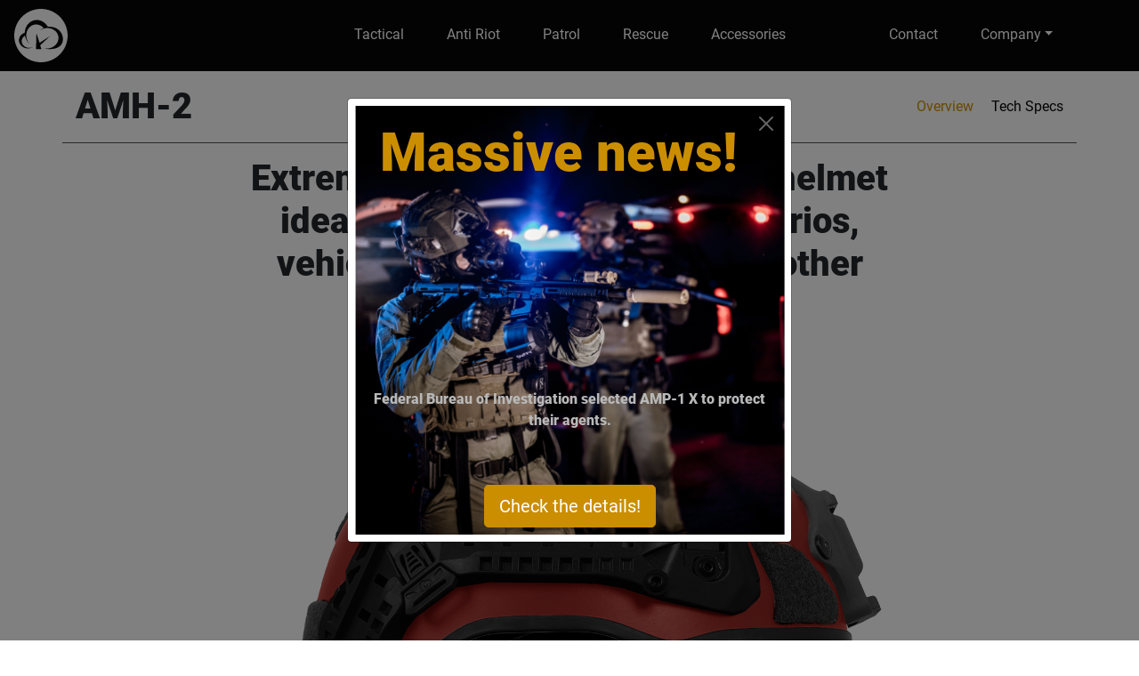

--- FILE ---
content_type: text/html; charset=UTF-8
request_url: https://busch-protective.com/rescue/amh-2/
body_size: 18870
content:
<!DOCTYPE html>
<html lang="en-US" dir="ltr">
    <head>
        <meta charset="utf-8">
        <meta name="viewport" content="width=device-width, initial-scale=1">
        <meta name="msapplication-TileColor" content="#000000">
        <meta name="theme-color" content="#000000">
        <link rel="apple-touch-icon" sizes="180x180" href="https://busch-protective.com/wp-content/themes/busch/assets/img/apple-touch-icon.png">
        <link rel="icon" type="image/png" sizes="32x32" href="https://busch-protective.com/wp-content/themes/busch/assets/img/favicon-32x32.png">
        <link rel="icon" type="image/png" sizes="16x16" href="https://busch-protective.com/wp-content/themes/busch/assets/img/favicon-16x16.png">
        <link rel="manifest" href="https://busch-protective.com/wp-content/themes/busch/assets/site.webmanifest">
        <link rel="mask-icon" href="https://busch-protective.com/wp-content/themes/busch/assets/svgs/safari-pinned-tab.svg" color="#000000">
        <title>AMH&#x2d;2 &#x2d; Busch PROtective</title>

<!-- The SEO Framework by Sybre Waaijer -->
<meta name="robots" content="max-snippet:-1,max-image-preview:large,max-video-preview:-1" />
<link rel="canonical" href="https://busch-protective.com/rescue/amh-2/" />
<meta property="og:type" content="website" />
<meta property="og:locale" content="en_US" />
<meta property="og:site_name" content="Busch PROtective" />
<meta property="og:title" content="AMH&#x2d;2" />
<meta property="og:url" content="https://busch-protective.com/rescue/amh-2/" />
<meta name="twitter:card" content="summary_large_image" />
<meta name="twitter:title" content="AMH&#x2d;2" />
<script type="application/ld+json">{"@context":"https://schema.org","@graph":[{"@type":"WebSite","@id":"https://busch-protective.com/#/schema/WebSite","url":"https://busch-protective.com/","name":"Busch PROtective","description":"Advanced Helmet Systems for Law Enforcement and First Responders","inLanguage":"en-US","potentialAction":{"@type":"SearchAction","target":{"@type":"EntryPoint","urlTemplate":"https://busch-protective.com/search/{search_term_string}/"},"query-input":"required name=search_term_string"},"publisher":{"@type":"Organization","@id":"https://busch-protective.com/#/schema/Organization","name":"Busch PROtective","url":"https://busch-protective.com/"}},{"@type":"WebPage","@id":"https://busch-protective.com/rescue/amh-2/","url":"https://busch-protective.com/rescue/amh-2/","name":"AMH&#x2d;2 &#x2d; Busch PROtective","inLanguage":"en-US","isPartOf":{"@id":"https://busch-protective.com/#/schema/WebSite"},"breadcrumb":{"@type":"BreadcrumbList","@id":"https://busch-protective.com/#/schema/BreadcrumbList","itemListElement":[{"@type":"ListItem","position":1,"item":"https://busch-protective.com/","name":"Busch PROtective"},{"@type":"ListItem","position":2,"item":"https://busch-protective.com/rescue/","name":"Rescue"},{"@type":"ListItem","position":3,"name":"AMH&#x2d;2"}]},"potentialAction":{"@type":"ReadAction","target":"https://busch-protective.com/rescue/amh-2/"}}]}</script>
<!-- / The SEO Framework by Sybre Waaijer | 3.50ms meta | 1.26ms boot -->

<link rel='dns-prefetch' href='//hcaptcha.com' />
<link rel="alternate" type="application/rss+xml" title="Busch PROtective &raquo; Feed" href="https://busch-protective.com/feed/" />
<link rel="alternate" type="application/rss+xml" title="Busch PROtective &raquo; Comments Feed" href="https://busch-protective.com/comments/feed/" />
<link rel="alternate" title="oEmbed (JSON)" type="application/json+oembed" href="https://busch-protective.com/wp-json/oembed/1.0/embed?url=https%3A%2F%2Fbusch-protective.com%2Frescue%2Famh-2%2F" />
<link rel="alternate" title="oEmbed (XML)" type="text/xml+oembed" href="https://busch-protective.com/wp-json/oembed/1.0/embed?url=https%3A%2F%2Fbusch-protective.com%2Frescue%2Famh-2%2F&#038;format=xml" />
<style id='wp-img-auto-sizes-contain-inline-css' type='text/css'>
img:is([sizes=auto i],[sizes^="auto," i]){contain-intrinsic-size:3000px 1500px}
/*# sourceURL=wp-img-auto-sizes-contain-inline-css */
</style>
<style id='wp-emoji-styles-inline-css' type='text/css'>

	img.wp-smiley, img.emoji {
		display: inline !important;
		border: none !important;
		box-shadow: none !important;
		height: 1em !important;
		width: 1em !important;
		margin: 0 0.07em !important;
		vertical-align: -0.1em !important;
		background: none !important;
		padding: 0 !important;
	}
/*# sourceURL=wp-emoji-styles-inline-css */
</style>
<style id='wp-block-library-inline-css' type='text/css'>
:root{--wp-block-synced-color:#7a00df;--wp-block-synced-color--rgb:122,0,223;--wp-bound-block-color:var(--wp-block-synced-color);--wp-editor-canvas-background:#ddd;--wp-admin-theme-color:#007cba;--wp-admin-theme-color--rgb:0,124,186;--wp-admin-theme-color-darker-10:#006ba1;--wp-admin-theme-color-darker-10--rgb:0,107,160.5;--wp-admin-theme-color-darker-20:#005a87;--wp-admin-theme-color-darker-20--rgb:0,90,135;--wp-admin-border-width-focus:2px}@media (min-resolution:192dpi){:root{--wp-admin-border-width-focus:1.5px}}.wp-element-button{cursor:pointer}:root .has-very-light-gray-background-color{background-color:#eee}:root .has-very-dark-gray-background-color{background-color:#313131}:root .has-very-light-gray-color{color:#eee}:root .has-very-dark-gray-color{color:#313131}:root .has-vivid-green-cyan-to-vivid-cyan-blue-gradient-background{background:linear-gradient(135deg,#00d084,#0693e3)}:root .has-purple-crush-gradient-background{background:linear-gradient(135deg,#34e2e4,#4721fb 50%,#ab1dfe)}:root .has-hazy-dawn-gradient-background{background:linear-gradient(135deg,#faaca8,#dad0ec)}:root .has-subdued-olive-gradient-background{background:linear-gradient(135deg,#fafae1,#67a671)}:root .has-atomic-cream-gradient-background{background:linear-gradient(135deg,#fdd79a,#004a59)}:root .has-nightshade-gradient-background{background:linear-gradient(135deg,#330968,#31cdcf)}:root .has-midnight-gradient-background{background:linear-gradient(135deg,#020381,#2874fc)}:root{--wp--preset--font-size--normal:16px;--wp--preset--font-size--huge:42px}.has-regular-font-size{font-size:1em}.has-larger-font-size{font-size:2.625em}.has-normal-font-size{font-size:var(--wp--preset--font-size--normal)}.has-huge-font-size{font-size:var(--wp--preset--font-size--huge)}.has-text-align-center{text-align:center}.has-text-align-left{text-align:left}.has-text-align-right{text-align:right}.has-fit-text{white-space:nowrap!important}#end-resizable-editor-section{display:none}.aligncenter{clear:both}.items-justified-left{justify-content:flex-start}.items-justified-center{justify-content:center}.items-justified-right{justify-content:flex-end}.items-justified-space-between{justify-content:space-between}.screen-reader-text{border:0;clip-path:inset(50%);height:1px;margin:-1px;overflow:hidden;padding:0;position:absolute;width:1px;word-wrap:normal!important}.screen-reader-text:focus{background-color:#ddd;clip-path:none;color:#444;display:block;font-size:1em;height:auto;left:5px;line-height:normal;padding:15px 23px 14px;text-decoration:none;top:5px;width:auto;z-index:100000}html :where(.has-border-color){border-style:solid}html :where([style*=border-top-color]){border-top-style:solid}html :where([style*=border-right-color]){border-right-style:solid}html :where([style*=border-bottom-color]){border-bottom-style:solid}html :where([style*=border-left-color]){border-left-style:solid}html :where([style*=border-width]){border-style:solid}html :where([style*=border-top-width]){border-top-style:solid}html :where([style*=border-right-width]){border-right-style:solid}html :where([style*=border-bottom-width]){border-bottom-style:solid}html :where([style*=border-left-width]){border-left-style:solid}html :where(img[class*=wp-image-]){height:auto;max-width:100%}:where(figure){margin:0 0 1em}html :where(.is-position-sticky){--wp-admin--admin-bar--position-offset:var(--wp-admin--admin-bar--height,0px)}@media screen and (max-width:600px){html :where(.is-position-sticky){--wp-admin--admin-bar--position-offset:0px}}

/*# sourceURL=wp-block-library-inline-css */
</style><style id='global-styles-inline-css' type='text/css'>
:root{--wp--preset--aspect-ratio--square: 1;--wp--preset--aspect-ratio--4-3: 4/3;--wp--preset--aspect-ratio--3-4: 3/4;--wp--preset--aspect-ratio--3-2: 3/2;--wp--preset--aspect-ratio--2-3: 2/3;--wp--preset--aspect-ratio--16-9: 16/9;--wp--preset--aspect-ratio--9-16: 9/16;--wp--preset--color--black: #000000;--wp--preset--color--cyan-bluish-gray: #abb8c3;--wp--preset--color--white: #ffffff;--wp--preset--color--pale-pink: #f78da7;--wp--preset--color--vivid-red: #cf2e2e;--wp--preset--color--luminous-vivid-orange: #ff6900;--wp--preset--color--luminous-vivid-amber: #fcb900;--wp--preset--color--light-green-cyan: #7bdcb5;--wp--preset--color--vivid-green-cyan: #00d084;--wp--preset--color--pale-cyan-blue: #8ed1fc;--wp--preset--color--vivid-cyan-blue: #0693e3;--wp--preset--color--vivid-purple: #9b51e0;--wp--preset--gradient--vivid-cyan-blue-to-vivid-purple: linear-gradient(135deg,rgb(6,147,227) 0%,rgb(155,81,224) 100%);--wp--preset--gradient--light-green-cyan-to-vivid-green-cyan: linear-gradient(135deg,rgb(122,220,180) 0%,rgb(0,208,130) 100%);--wp--preset--gradient--luminous-vivid-amber-to-luminous-vivid-orange: linear-gradient(135deg,rgb(252,185,0) 0%,rgb(255,105,0) 100%);--wp--preset--gradient--luminous-vivid-orange-to-vivid-red: linear-gradient(135deg,rgb(255,105,0) 0%,rgb(207,46,46) 100%);--wp--preset--gradient--very-light-gray-to-cyan-bluish-gray: linear-gradient(135deg,rgb(238,238,238) 0%,rgb(169,184,195) 100%);--wp--preset--gradient--cool-to-warm-spectrum: linear-gradient(135deg,rgb(74,234,220) 0%,rgb(151,120,209) 20%,rgb(207,42,186) 40%,rgb(238,44,130) 60%,rgb(251,105,98) 80%,rgb(254,248,76) 100%);--wp--preset--gradient--blush-light-purple: linear-gradient(135deg,rgb(255,206,236) 0%,rgb(152,150,240) 100%);--wp--preset--gradient--blush-bordeaux: linear-gradient(135deg,rgb(254,205,165) 0%,rgb(254,45,45) 50%,rgb(107,0,62) 100%);--wp--preset--gradient--luminous-dusk: linear-gradient(135deg,rgb(255,203,112) 0%,rgb(199,81,192) 50%,rgb(65,88,208) 100%);--wp--preset--gradient--pale-ocean: linear-gradient(135deg,rgb(255,245,203) 0%,rgb(182,227,212) 50%,rgb(51,167,181) 100%);--wp--preset--gradient--electric-grass: linear-gradient(135deg,rgb(202,248,128) 0%,rgb(113,206,126) 100%);--wp--preset--gradient--midnight: linear-gradient(135deg,rgb(2,3,129) 0%,rgb(40,116,252) 100%);--wp--preset--font-size--small: 13px;--wp--preset--font-size--medium: 20px;--wp--preset--font-size--large: 36px;--wp--preset--font-size--x-large: 42px;--wp--preset--spacing--20: 0.44rem;--wp--preset--spacing--30: 0.67rem;--wp--preset--spacing--40: 1rem;--wp--preset--spacing--50: 1.5rem;--wp--preset--spacing--60: 2.25rem;--wp--preset--spacing--70: 3.38rem;--wp--preset--spacing--80: 5.06rem;--wp--preset--shadow--natural: 6px 6px 9px rgba(0, 0, 0, 0.2);--wp--preset--shadow--deep: 12px 12px 50px rgba(0, 0, 0, 0.4);--wp--preset--shadow--sharp: 6px 6px 0px rgba(0, 0, 0, 0.2);--wp--preset--shadow--outlined: 6px 6px 0px -3px rgb(255, 255, 255), 6px 6px rgb(0, 0, 0);--wp--preset--shadow--crisp: 6px 6px 0px rgb(0, 0, 0);}:where(.is-layout-flex){gap: 0.5em;}:where(.is-layout-grid){gap: 0.5em;}body .is-layout-flex{display: flex;}.is-layout-flex{flex-wrap: wrap;align-items: center;}.is-layout-flex > :is(*, div){margin: 0;}body .is-layout-grid{display: grid;}.is-layout-grid > :is(*, div){margin: 0;}:where(.wp-block-columns.is-layout-flex){gap: 2em;}:where(.wp-block-columns.is-layout-grid){gap: 2em;}:where(.wp-block-post-template.is-layout-flex){gap: 1.25em;}:where(.wp-block-post-template.is-layout-grid){gap: 1.25em;}.has-black-color{color: var(--wp--preset--color--black) !important;}.has-cyan-bluish-gray-color{color: var(--wp--preset--color--cyan-bluish-gray) !important;}.has-white-color{color: var(--wp--preset--color--white) !important;}.has-pale-pink-color{color: var(--wp--preset--color--pale-pink) !important;}.has-vivid-red-color{color: var(--wp--preset--color--vivid-red) !important;}.has-luminous-vivid-orange-color{color: var(--wp--preset--color--luminous-vivid-orange) !important;}.has-luminous-vivid-amber-color{color: var(--wp--preset--color--luminous-vivid-amber) !important;}.has-light-green-cyan-color{color: var(--wp--preset--color--light-green-cyan) !important;}.has-vivid-green-cyan-color{color: var(--wp--preset--color--vivid-green-cyan) !important;}.has-pale-cyan-blue-color{color: var(--wp--preset--color--pale-cyan-blue) !important;}.has-vivid-cyan-blue-color{color: var(--wp--preset--color--vivid-cyan-blue) !important;}.has-vivid-purple-color{color: var(--wp--preset--color--vivid-purple) !important;}.has-black-background-color{background-color: var(--wp--preset--color--black) !important;}.has-cyan-bluish-gray-background-color{background-color: var(--wp--preset--color--cyan-bluish-gray) !important;}.has-white-background-color{background-color: var(--wp--preset--color--white) !important;}.has-pale-pink-background-color{background-color: var(--wp--preset--color--pale-pink) !important;}.has-vivid-red-background-color{background-color: var(--wp--preset--color--vivid-red) !important;}.has-luminous-vivid-orange-background-color{background-color: var(--wp--preset--color--luminous-vivid-orange) !important;}.has-luminous-vivid-amber-background-color{background-color: var(--wp--preset--color--luminous-vivid-amber) !important;}.has-light-green-cyan-background-color{background-color: var(--wp--preset--color--light-green-cyan) !important;}.has-vivid-green-cyan-background-color{background-color: var(--wp--preset--color--vivid-green-cyan) !important;}.has-pale-cyan-blue-background-color{background-color: var(--wp--preset--color--pale-cyan-blue) !important;}.has-vivid-cyan-blue-background-color{background-color: var(--wp--preset--color--vivid-cyan-blue) !important;}.has-vivid-purple-background-color{background-color: var(--wp--preset--color--vivid-purple) !important;}.has-black-border-color{border-color: var(--wp--preset--color--black) !important;}.has-cyan-bluish-gray-border-color{border-color: var(--wp--preset--color--cyan-bluish-gray) !important;}.has-white-border-color{border-color: var(--wp--preset--color--white) !important;}.has-pale-pink-border-color{border-color: var(--wp--preset--color--pale-pink) !important;}.has-vivid-red-border-color{border-color: var(--wp--preset--color--vivid-red) !important;}.has-luminous-vivid-orange-border-color{border-color: var(--wp--preset--color--luminous-vivid-orange) !important;}.has-luminous-vivid-amber-border-color{border-color: var(--wp--preset--color--luminous-vivid-amber) !important;}.has-light-green-cyan-border-color{border-color: var(--wp--preset--color--light-green-cyan) !important;}.has-vivid-green-cyan-border-color{border-color: var(--wp--preset--color--vivid-green-cyan) !important;}.has-pale-cyan-blue-border-color{border-color: var(--wp--preset--color--pale-cyan-blue) !important;}.has-vivid-cyan-blue-border-color{border-color: var(--wp--preset--color--vivid-cyan-blue) !important;}.has-vivid-purple-border-color{border-color: var(--wp--preset--color--vivid-purple) !important;}.has-vivid-cyan-blue-to-vivid-purple-gradient-background{background: var(--wp--preset--gradient--vivid-cyan-blue-to-vivid-purple) !important;}.has-light-green-cyan-to-vivid-green-cyan-gradient-background{background: var(--wp--preset--gradient--light-green-cyan-to-vivid-green-cyan) !important;}.has-luminous-vivid-amber-to-luminous-vivid-orange-gradient-background{background: var(--wp--preset--gradient--luminous-vivid-amber-to-luminous-vivid-orange) !important;}.has-luminous-vivid-orange-to-vivid-red-gradient-background{background: var(--wp--preset--gradient--luminous-vivid-orange-to-vivid-red) !important;}.has-very-light-gray-to-cyan-bluish-gray-gradient-background{background: var(--wp--preset--gradient--very-light-gray-to-cyan-bluish-gray) !important;}.has-cool-to-warm-spectrum-gradient-background{background: var(--wp--preset--gradient--cool-to-warm-spectrum) !important;}.has-blush-light-purple-gradient-background{background: var(--wp--preset--gradient--blush-light-purple) !important;}.has-blush-bordeaux-gradient-background{background: var(--wp--preset--gradient--blush-bordeaux) !important;}.has-luminous-dusk-gradient-background{background: var(--wp--preset--gradient--luminous-dusk) !important;}.has-pale-ocean-gradient-background{background: var(--wp--preset--gradient--pale-ocean) !important;}.has-electric-grass-gradient-background{background: var(--wp--preset--gradient--electric-grass) !important;}.has-midnight-gradient-background{background: var(--wp--preset--gradient--midnight) !important;}.has-small-font-size{font-size: var(--wp--preset--font-size--small) !important;}.has-medium-font-size{font-size: var(--wp--preset--font-size--medium) !important;}.has-large-font-size{font-size: var(--wp--preset--font-size--large) !important;}.has-x-large-font-size{font-size: var(--wp--preset--font-size--x-large) !important;}
/*# sourceURL=global-styles-inline-css */
</style>

<style id='classic-theme-styles-inline-css' type='text/css'>
/*! This file is auto-generated */
.wp-block-button__link{color:#fff;background-color:#32373c;border-radius:9999px;box-shadow:none;text-decoration:none;padding:calc(.667em + 2px) calc(1.333em + 2px);font-size:1.125em}.wp-block-file__button{background:#32373c;color:#fff;text-decoration:none}
/*# sourceURL=/wp-includes/css/classic-themes.min.css */
</style>
<link rel='stylesheet' id='contact-form-7-css' href='https://busch-protective.com/wp-content/plugins/contact-form-7/includes/css/styles.css?ver=6.1.4' type='text/css' media='all' />
<link rel='stylesheet' id='busch-style-css' href='https://busch-protective.com/wp-content/themes/busch/style.css?ver=1.4' type='text/css' media='all' />
<link rel='stylesheet' id='busch-aos-css' href='https://busch-protective.com/wp-content/themes/busch/assets/css/aos.css?ver=1.4' type='text/css' media='all' />
<link rel='stylesheet' id='busch-slick-css' href='https://busch-protective.com/wp-content/themes/busch/assets/slick/slick.css?ver=1.4' type='text/css' media='all' />
<link rel='stylesheet' id='busch-slick-theme-css' href='https://busch-protective.com/wp-content/themes/busch/assets/slick/slick-theme.css?ver=1.4' type='text/css' media='all' />
<link rel='stylesheet' id='busch-bootstrap-css' href='https://busch-protective.com/wp-content/themes/busch/assets/css/bootstrap.min.css?ver=1.4' type='text/css' media='all' />
<link rel='stylesheet' id='busch-fullpage-css' href='https://busch-protective.com/wp-content/themes/busch/assets/css/fullpage.min.css?ver=1.4' type='text/css' media='all' />
<link rel='stylesheet' id='borlabs-cookie-css' href='https://busch-protective.com/wp-content/cache/borlabs-cookie/borlabs-cookie_1_en.css?ver=2.2.55.5-25' type='text/css' media='all' />
<link rel='stylesheet' id='ms-main-css' href='https://busch-protective.com/wp-content/plugins/masterslider/public/assets/css/masterslider.main.css?ver=3.7.9' type='text/css' media='all' />
<link rel='stylesheet' id='ms-custom-css' href='https://busch-protective.com/wp-content/uploads/masterslider/custom.css?ver=7.3' type='text/css' media='all' />
<link rel='stylesheet' id='cf7cf-style-css' href='https://busch-protective.com/wp-content/plugins/cf7-conditional-fields/style.css?ver=2.5.11' type='text/css' media='all' />
<script type="text/javascript" src="https://busch-protective.com/wp-content/themes/busch/assets/js/jquery-3.6.0.min.js?ver=1.4" id="busch-jquery-js"></script>
<script type="text/javascript" src="https://busch-protective.com/wp-content/themes/busch/assets/slick/slick.min.js?ver=1.4" id="busch-slick-js"></script>
<script type="text/javascript" id="borlabs-cookie-prioritize-js-extra">
/* <![CDATA[ */
var borlabsCookiePrioritized = {"domain":"busch-protective.com","path":"/","version":"2","bots":"1","optInJS":{"statistics":{"google-tag-manager":"[base64]/[base64]","google-analytics":"[base64]"}}};
//# sourceURL=borlabs-cookie-prioritize-js-extra
/* ]]> */
</script>
<script type="text/javascript" src="https://busch-protective.com/wp-content/plugins/borlabs-cookie/assets/javascript/borlabs-cookie-prioritize.min.js?ver=2.2.55.5" id="borlabs-cookie-prioritize-js"></script>
<script type="text/javascript" src="https://busch-protective.com/wp-includes/js/jquery/jquery.min.js?ver=3.7.1" id="jquery-core-js"></script>
<script type="text/javascript" src="https://busch-protective.com/wp-includes/js/jquery/jquery-migrate.min.js?ver=3.4.1" id="jquery-migrate-js"></script>
<link rel="https://api.w.org/" href="https://busch-protective.com/wp-json/" /><link rel="alternate" title="JSON" type="application/json" href="https://busch-protective.com/wp-json/wp/v2/pages/1008" /><link rel="EditURI" type="application/rsd+xml" title="RSD" href="https://busch-protective.com/xmlrpc.php?rsd" />
<script>var ms_grabbing_curosr='https://busch-protective.com/wp-content/plugins/masterslider/public/assets/css/common/grabbing.cur',ms_grab_curosr='https://busch-protective.com/wp-content/plugins/masterslider/public/assets/css/common/grab.cur';</script>
<meta name="generator" content="MasterSlider 3.7.9 - Responsive Touch Image Slider" />
<style>
.h-captcha{position:relative;display:block;margin-bottom:2rem;padding:0;clear:both}.h-captcha[data-size="normal"]{width:303px;height:78px}.h-captcha[data-size="compact"]{width:164px;height:144px}.h-captcha[data-size="invisible"]{display:none}.h-captcha::before{content:'';display:block;position:absolute;top:0;left:0;background:url(https://busch-protective.com/wp-content/plugins/hcaptcha-for-forms-and-more/assets/images/hcaptcha-div-logo.svg) no-repeat;border:1px solid #fff0;border-radius:4px}.h-captcha[data-size="normal"]::before{width:300px;height:74px;background-position:94% 28%}.h-captcha[data-size="compact"]::before{width:156px;height:136px;background-position:50% 79%}.h-captcha[data-theme="light"]::before,body.is-light-theme .h-captcha[data-theme="auto"]::before,.h-captcha[data-theme="auto"]::before{background-color:#fafafa;border:1px solid #e0e0e0}.h-captcha[data-theme="dark"]::before,body.is-dark-theme .h-captcha[data-theme="auto"]::before,html.wp-dark-mode-active .h-captcha[data-theme="auto"]::before,html.drdt-dark-mode .h-captcha[data-theme="auto"]::before{background-image:url(https://busch-protective.com/wp-content/plugins/hcaptcha-for-forms-and-more/assets/images/hcaptcha-div-logo-white.svg);background-repeat:no-repeat;background-color:#333;border:1px solid #f5f5f5}@media (prefers-color-scheme:dark){.h-captcha[data-theme="auto"]::before{background-image:url(https://busch-protective.com/wp-content/plugins/hcaptcha-for-forms-and-more/assets/images/hcaptcha-div-logo-white.svg);background-repeat:no-repeat;background-color:#333;border:1px solid #f5f5f5}}.h-captcha[data-theme="custom"]::before{background-color:initial}.h-captcha[data-size="invisible"]::before{display:none}.h-captcha iframe{position:relative}div[style*="z-index: 2147483647"] div[style*="border-width: 11px"][style*="position: absolute"][style*="pointer-events: none"]{border-style:none}
</style>
<style>
.qtranxs_flag_en {background-image: url(https://busch-protective.com/wp-content/plugins/qtranslate-xt-master/flags/gb.png); background-repeat: no-repeat;}
</style>
<link hreflang="en" href="https://busch-protective.com/rescue/amh-2/" rel="alternate" />
<link hreflang="x-default" href="https://busch-protective.com/rescue/amh-2/" rel="alternate" />
<meta name="generator" content="qTranslate-XT 3.16.0.dev.0" />
<!-- Google Tag Manager -->
<script>if('0'==='1'){(function(w,d,s,l,i){w[l]=w[l]||[];w[l].push({"gtm.start":
new Date().getTime(),event:"gtm.js"});var f=d.getElementsByTagName(s)[0],
j=d.createElement(s),dl=l!="dataLayer"?"&l="+l:"";j.async=true;j.src=
"https://www.googletagmanager.com/gtm.js?id="+i+dl;f.parentNode.insertBefore(j,f);
})(window,document,"script","dataLayer","GTM-TRDM5MR");}</script>
<!-- End Google Tag Manager --><script>
if('0' === '1') {
    window.dataLayer = window.dataLayer || [];
    function gtag(){dataLayer.push(arguments);}
    gtag('consent', 'default', {
       'ad_storage': 'denied',
       'analytics_storage': 'denied'
    });
    gtag("js", new Date());

    gtag("config", "G-PM337CR7F8", { "anonymize_ip": true });

    (function (w, d, s, i) {
    var f = d.getElementsByTagName(s)[0],
        j = d.createElement(s);
    j.async = true;
    j.src =
        "https://www.googletagmanager.com/gtag/js?id=" + i;
    f.parentNode.insertBefore(j, f);
    })(window, document, "script", "G-PM337CR7F8");
}
</script><style>
span[data-name="hcap-cf7"] .h-captcha{margin-bottom:0}span[data-name="hcap-cf7"]~input[type="submit"],span[data-name="hcap-cf7"]~button[type="submit"]{margin-top:2rem}
</style>
		<style type="text/css" id="wp-custom-css">
			body.page-template-default.page #content section:first-child {
	min-height: auto !important;
}		</style>
		                <style>
            #content{
                padding-top: 80px;
            }
        </style>
            </head>
    <body class="wp-singular page-template-default page page-id-1008 page-parent page-child parent-pageid-42 wp-theme-busch _masterslider _msp_version_3.7.9">

            <header id="header" class="w-100">
                <div class="navbar navbar-expand-lg navbar-dark bg-dark py-0">
                    <div class="w-100">
                        <div class="row">
                            <div class="col col-lg-auto col-xl-3">
                                <a class="navbar-brand" href="https://busch-protective.com">
                                    <img src="https://busch-protective.com/wp-content/themes/busch/assets/svgs/Busch_Logo_White_Round.svg" alt="" class="img-fluid" style="height:60px; margin:5px 0;">
                                </a>
                            </div>
                            <div class="col col-lg-auto col-xl-6 d-flex align-items-center">
                                <nav id="main-menu" class="collapse navbar-collapse"><ul id="menu-main-menu" class="navbar-nav mx-auto mb-0 mb-lg-0" itemscope itemtype="http://www.schema.org/SiteNavigationElement"><li  id="menu-item-66" class="menu-item menu-item-type-post_type menu-item-object-page menu-item-66 nav-item"><a itemprop="url" href="https://busch-protective.com/tactical/" class="nav-link"><span itemprop="name">Tactical</span></a></li>
<li  id="menu-item-63" class="menu-item menu-item-type-post_type menu-item-object-page menu-item-63 nav-item"><a itemprop="url" href="https://busch-protective.com/anti-riot/" class="nav-link"><span itemprop="name">Anti Riot</span></a></li>
<li  id="menu-item-64" class="menu-item menu-item-type-post_type menu-item-object-page menu-item-64 nav-item"><a itemprop="url" href="https://busch-protective.com/patrol/" class="nav-link"><span itemprop="name">Patrol</span></a></li>
<li  id="menu-item-65" class="menu-item menu-item-type-post_type menu-item-object-page current-page-ancestor menu-item-65 nav-item"><a itemprop="url" href="https://busch-protective.com/rescue/" class="nav-link"><span itemprop="name">Rescue</span></a></li>
<li  id="menu-item-62" class="menu-item menu-item-type-post_type menu-item-object-page menu-item-62 nav-item"><a itemprop="url" href="https://busch-protective.com/accessories/" class="nav-link"><span itemprop="name">Accessories</span></a></li>
</ul></nav>                            </div>
                            <div class="col col-lg-auto col-xl-3 d-flex align-items-center">
                                <nav id="meta-menu" class="collapse navbar-collapse"><ul id="menu-meta-menu" class="navbar-nav mb-0 mb-lg-0" itemscope itemtype="http://www.schema.org/SiteNavigationElement"><li  id="menu-item-68" class="menu-item menu-item-type-post_type menu-item-object-page menu-item-68 nav-item"><a itemprop="url" href="https://busch-protective.com/contact/" class="nav-link"><span itemprop="name">Contact</span></a></li>
<li  id="menu-item-1700" class="menu-item menu-item-type-post_type menu-item-object-page menu-item-has-children dropdown menu-item-1700 nav-item"><a href="#" aria-haspopup="true" aria-expanded="false" class="dropdown-toggle nav-link" id="menu-item-dropdown-1700" data-bs-toggle="dropdown"><span itemprop="name">Company</span></a>
<ul class="dropdown-menu" aria-labelledby="menu-item-dropdown-1700">
	<li  id="menu-item-1674" class="menu-item menu-item-type-post_type menu-item-object-page menu-item-1674 nav-item"><a itemprop="url" href="https://busch-protective.com/about/" class="dropdown-item"><span itemprop="name">About</span></a></li>
	<li  id="menu-item-3109" class="menu-item menu-item-type-post_type menu-item-object-page menu-item-3109 nav-item"><a itemprop="url" href="https://busch-protective.com/onlinecatalog/" class="dropdown-item"><span itemprop="name">Online Catalog</span></a></li>
</ul>
</li>
</ul></nav>                                <div class="burger d-lg-none d-block ml-auto">
                                    <a href="#mobile-menu"><span></span></a>
                                </div>
                            </div>
                        </div>
                    </div>
                </div>
                            </header>
        <div id="content">
			<div class="container">
			<div class="row py-3 border-bottom border-secondary">
				<div class="col-12 d-flex justify-content-between align-items-center">
					<h1 class="d-inline-block h4 fw-bold m-0">AMH-2</h1>
					<div class="">
																		<a href="https://busch-protective.com/rescue/amh-2/" class="text-primary mr-3">Overview</a>
						<a href="https://busch-protective.com/rescue/amh-2/amh-2-tech-specs/" class="text-dark">Tech Specs</a>
					</div>
				</div>
			</div>
		</div>
	

<section id="" class="container-fluid px-md-5 pt-3 pb-5 " >
        <div class="row">
    <div class="container">
                    <div class="row justify-content-center text-center pb-3">
            <div class="col-md-8 col-12">
                <h2 class="h4 justify-content-center text-center">Extremely durable &amp; lightweight helmet ideally suited for training scenarios, vehicle operations and various other situations.</h2>
            </div>
        </div>
                <div class="row">
            <div class="col-12 d-flex justify-content-center ">
                                                                        <img src="https://busch-protective.com/wp-content/uploads/2021/11/AMH2HCred2.png" alt="" class="img-fluid">
                                                </div>
        </div>
                </div>
    </div>
    </section>




<section id=""
    class="container-fluid px-md-5 pt-5 pb-5 "
    >
        <div class="row">
    <div class="container">
                        <div class="row h-100 d-flex align-items-center">
            <div class="col-12 col-md-6 pr-md-4 text-left">
                <h3><span class="text-primary">DURABILITY</span></h3>
<h5><span class="text-secondary">MODULAR.LIGHTWEIGHT.VENTED</span></h5>
<p>A bump helmet with outstanding low impact protection. Modular and lightweight. Protects the head against low energy impacts during training scenarios where durability, weight and modularity are critical.</p>
                            </div>
            <div class="col-12 col-md-6 pl-md-4 pt-4 pt-md-0 overflow-x">
                                                            <div data-aos="zoom-out-left" data-aos-duration="1000">
                        <img src="https://busch-protective.com/wp-content/uploads/2021/11/AMH2.800-1.png" alt="" class="img-fluid">
                    </div>
                                        </div>
        </div>
                </div>
    </div>
    </section>




<section id="" class="container-fluid pt-5 pb-5 " >
    <div class="row">
        <div class="container">
                                            <div class="row">
                <div class="col-sm-12 col-lg-4 pr-lg-4 text-left">
                    <p><strong>Design</strong> &#8211; High-tech helmet profile with secured vents for a better air circulation on the inside of the helmet, keeping the user cool. Water drainage.</p>
<hr />
<p><strong>Modularity</strong> &#8211; Multi-functional rail allowing installation of accessories like lights, cameras, ear protection, etc.</p>
<hr />
<p><b>Eye and face protection </b>– our Speed Connect System &#8211; SCS &#8211; allows easy, one-click attachment of visors.</p>
                </div>
                <div class="col-sm-12 col-lg-4 px-0 text-left">
                                        <img src="https://busch-protective.com/wp-content/uploads/2021/11/amh-2-rescue-helmet-busch-protective-green-front-right.jpg" alt="" class="img-fluid">
                </div>
                <div class="col-sm-12 col-lg-4 pl-lg-4 text-left">
                    <p><strong>Lightweight</strong> &#8211; lightweight construction combined with extreme durability.</p>
<hr />
<p><strong>Comfort</strong> &#8211; Removable shock absorbing and comfort pads, 4-point-harness, adjustable wheel-dial: all allows for the perfect fit, resulting in an outstanding comfort.</p>
<hr />
<p><strong>Customization</strong> &#8211; Shroud (standard) and Velcro kit (optional) for placing additional equipment and customizing helmet to the mission.</p>
                </div>
            </div>
                                </div>
    </div>
</section>




<section
    id=""
    class="parallax-window container-fluid pt-5 pb-5 "
>
    <div class="row">
    <div class="container">
                        <div class="row">
            <div class="col-12 text-left">
                <p style="text-align: center">
		<!-- MasterSlider -->
		<div id="P_MS69695a0204a8b" class="master-slider-parent ms-partialview-template ms-parent-id-2" style="max-width:1000px;" >

			
			<!-- MasterSlider Main -->
			<div id="MS69695a0204a8b" class="master-slider ms-skin-minimal" >
				 				 
			<div  class="ms-slide" data-delay="3" data-fill-mode="stretch"   >
					<img src="https://busch-protective.com/wp-content/plugins/masterslider/public/assets/css/blank.gif" alt="" title="" data-src="https://busch-protective.com/wp-content/uploads/2021/11/amh-2-rescue-helmet-busch-protective-green-front-right-400x400.jpg" />

					<div class="ms-info ms-info-empty">&nbsp;</div>


				</div>
			<div  class="ms-slide" data-delay="3" data-fill-mode="stretch"   >
					<img src="https://busch-protective.com/wp-content/plugins/masterslider/public/assets/css/blank.gif" alt="" title="" data-src="https://busch-protective.com/wp-content/uploads/2021/11/amh-2-rescue-helmet-busch-protective-olive-green-right-400x400.jpg" />

					<div class="ms-info ms-info-empty">&nbsp;</div>


				</div>
			<div  class="ms-slide" data-delay="3" data-fill-mode="stretch"   >
					<img src="https://busch-protective.com/wp-content/plugins/masterslider/public/assets/css/blank.gif" alt="" title="" data-src="https://busch-protective.com/wp-content/uploads/2021/11/amh-2-rescue-helmet-busch-protective-olive-green-back-right-400x400.jpg" />

					<div class="ms-info ms-info-empty">&nbsp;</div>


				</div>
			<div  class="ms-slide" data-delay="3" data-fill-mode="stretch"   >
					<img src="https://busch-protective.com/wp-content/plugins/masterslider/public/assets/css/blank.gif" alt="" title="" data-src="https://busch-protective.com/wp-content/uploads/2021/11/amh-2-rescue-helmet-busch-protective-olive-green-back-400x400.jpg" />

					<div class="ms-info ms-info-empty">&nbsp;</div>


				</div>
			<div  class="ms-slide" data-delay="3" data-fill-mode="stretch"   >
					<img src="https://busch-protective.com/wp-content/plugins/masterslider/public/assets/css/blank.gif" alt="" title="" data-src="https://busch-protective.com/wp-content/uploads/2021/11/amh-2-rescue-helmet-busch-protective-olive-green-left-400x400.jpg" />

					<div class="ms-info ms-info-empty">&nbsp;</div>


				</div>
			<div  class="ms-slide" data-delay="3" data-fill-mode="stretch"   >
					<img src="https://busch-protective.com/wp-content/plugins/masterslider/public/assets/css/blank.gif" alt="" title="" data-src="https://busch-protective.com/wp-content/uploads/2021/11/amh-2-rescue-helmet-busch-protective-olive-green-front-400x400.jpg" />

					<div class="ms-info ms-info-empty">&nbsp;</div>


				</div>

			</div>
			<!-- END MasterSlider Main -->

			 
		</div>
		<!-- END MasterSlider -->

		<script>
		( window.MSReady = window.MSReady || [] ).push( function( $ ) {

			"use strict";
			var masterslider_4a8b = new MasterSlider();

			// slider controls
			masterslider_4a8b.control('arrows'     ,{ autohide:true, overVideo:true  });
			masterslider_4a8b.control('circletimer',{ autohide:false, overVideo:true, color:'#FFFFFF', radius:4, stroke:9   });
			masterslider_4a8b.control('slideinfo'  ,{ autohide:false, overVideo:true, dir:'h', align:'bottom',inset:false , margin:10   });
			// slider setup
			masterslider_4a8b.setup("MS69695a0204a8b", {
				width           : 400,
				height          : 400,
				minHeight       : 0,
				space           : 7,
				start           : 1,
				grabCursor      : true,
				swipe           : true,
				mouse           : true,
				keyboard        : false,
				layout          : "partialview",
				wheel           : true,
				autoplay        : false,
                instantStartLayers:false,
				mobileBGVideo:false,
				loop            : true,
				shuffle         : false,
				preload         : 0,
				heightLimit     : true,
				autoHeight      : false,
				smoothHeight    : true,
				endPause        : false,
				overPause       : true,
				fillMode        : "fill",
				centerControls  : false,
				startOnAppear   : false,
				layersMode      : "center",
				autofillTarget  : "",
				hideLayers      : false,
				fullscreenMargin: 0,
				speed           : 20,
				dir             : "h",
				responsive      : true,
				tabletWidth     : 768,
				tabletHeight    : null,
				phoneWidth      : 480,
				phoneHeight    : null,
				sizingReference : window,
				parallaxMode    : 'swipe',
				view            : "focus"
			});

			
			window.masterslider_instances = window.masterslider_instances || [];
			window.masterslider_instances.push( masterslider_4a8b );
		});
		</script>

</p>
                            </div>
        </div>
                </div>
    </div>
</section>



            <footer id="footer" class="section fp-auto-height footer-section">
                            <div class="container-fluid py-5 border-bottom border-top border-secondary">
                    <div class="row justify-content-center text-center pb-3">
                        <div class="col-md-8 col-12">
                            <h3 class="h6 justify-content-center text-center"> Follow us. Be the first to know</h3>
                        </div>
                    </div>
                    <div class="container">
                        <div class="row justify-content-center">
                                                    <div class="col-auto">
                                                            <a class="primary-hover" href="https://www.instagram.com/buschprotective/" target="_blank">
                                                            <div class="p-2">
                                    <i class="fab fa-instagram fa-3x"></i>
                                </div>
                                                            </a>
                                                        </div>
                                                    <div class="col-auto">
                                                            <a class="primary-hover" href="https://www.facebook.com/BuschPROtective/" target="_blank">
                                                            <div class="p-2">
                                    <i class="fab fa-facebook fa-3x"></i>
                                </div>
                                                            </a>
                                                        </div>
                                                    <div class="col-auto">
                                                            <a class="primary-hover" href="https://www.youtube.com/channel/UCagrjg9R5HWSEsU2SrQMNJw" target="_blank">
                                                            <div class="p-2">
                                    <i class="fab fa-youtube fa-3x"></i>
                                </div>
                                                            </a>
                                                        </div>
                                                    <div class="col-auto">
                                                            <a class="primary-hover" href="https://www.linkedin.com/company/buschprousa" target="_blank">
                                                            <div class="p-2">
                                    <i class="fab fa-linkedin fa-3x"></i>
                                </div>
                                                            </a>
                                                        </div>
                                                </div>
                    </div>
                </div>
                                        <div class="container-fluid py-3 border-bottom border-secondary">
                    <div class="container">
                        <div class="row">
                            <div class="col">
                                <div class="breadcrumbs py-2" typeof="BreadcrumbList" vocab="https://schema.org/">
                                                                </div>
                            </div>
                        </div>
                    </div>
                </div>
                            <div class="container-fluid py-3 border-bottom border-secondary">
                    <div class="container">
                        <div class="row">
                                                    <div class="col-12 col-sm-6 col-md">
                            	 <aside id="nav_menu-2" class="widget_nav_menu" role="complementary" aria-label="Footer Col 1"><div class="menu-footer-1-container"><ul id="menu-footer-1" class="menu" itemscope itemtype="http://www.schema.org/SiteNavigationElement"><li id="menu-item-4376" class="menu-item menu-item-type-post_type menu-item-object-page menu-item-4376"><a href="https://busch-protective.com/tactical/amp-1-x-ballistic-helmet/">AMP-1 X ballistic helmet</a></li>
<li id="menu-item-1743" class="menu-item menu-item-type-post_type menu-item-object-page menu-item-1743"><a href="https://busch-protective.com/tactical/amp-1-tp/">AMP-1 TP</a></li>
<li id="menu-item-1742" class="menu-item menu-item-type-post_type menu-item-object-page menu-item-1742"><a href="https://busch-protective.com/tactical/amp-1-e/">AMP-1 E</a></li>
<li id="menu-item-1739" class="menu-item menu-item-type-post_type menu-item-object-page menu-item-1739"><a href="https://busch-protective.com/anti-riot/arc-2-e/">ARC-2 E</a></li>
<li id="menu-item-1737" class="menu-item menu-item-type-post_type menu-item-object-page menu-item-1737"><a href="https://busch-protective.com/anti-riot/amr-1-e/">AMR-1 E</a></li>
<li id="menu-item-1740" class="menu-item menu-item-type-post_type menu-item-object-page current-menu-item page_item page-item-1008 current_page_item menu-item-1740"><a href="https://busch-protective.com/rescue/amh-2/" aria-current="page">AMH-2</a></li>
<li id="menu-item-1741" class="menu-item menu-item-type-post_type menu-item-object-page menu-item-1741"><a href="https://busch-protective.com/rescue/atr-1/">ATR-1</a></li>
</ul></div></aside>                            </div>
                                                                                                                                                                        </div>
                    </div>
                </div>
                <div class="container-fluid">
                    <div class="container">
                        <div class="row justify-content-lg-center">
                            <div id="footer-menu" class="navbar navbar-expand-lg navbar-light"><ul id="menu-footer" class="navbar-nav mx-auto mb-0 mb-lg-0" itemscope itemtype="http://www.schema.org/SiteNavigationElement"><li  id="menu-item-794" class="menu-item menu-item-type-post_type menu-item-object-page menu-item-794 nav-item"><a itemprop="url" href="https://busch-protective.com/datenschutzrichtlinie/" class="nav-link"><span itemprop="name">Privacy policy</span></a></li>
<li  id="menu-item-795" class="menu-item menu-item-type-post_type menu-item-object-page menu-item-795 nav-item"><a itemprop="url" href="https://busch-protective.com/impressum/" class="nav-link"><span itemprop="name">Legal notice</span></a></li>
<li  id="menu-item-798" class="menu-item menu-item-type-post_type menu-item-object-page menu-item-798 nav-item"><a itemprop="url" href="https://busch-protective.com/sitemap/" class="nav-link"><span itemprop="name">Sitemap</span></a></li>
<li  id="menu-item-799" class="menu-item menu-item-type-post_type menu-item-object-page menu-item-799 nav-item"><a itemprop="url" href="https://busch-protective.com/verwendung-von-cookies/" class="nav-link"><span itemprop="name">Cookies</span></a></li>
<li  id="menu-item-1407" class="menu-item menu-item-type-post_type menu-item-object-page menu-item-1407 nav-item"><a itemprop="url" href="https://busch-protective.com/declaration-of-conformity/" class="nav-link"><span itemprop="name">Declaration of conformity</span></a></li>
<li  id="menu-item-4510" class="menu-item menu-item-type-post_type menu-item-object-page menu-item-4510 nav-item"><a itemprop="url" href="https://busch-protective.com/agb/" class="nav-link"><span itemprop="name">AGB</span></a></li>
</ul></div>                        </div>
                    </div>
                </div>
            </footer>
        </div>
        <nav id="mobile-menu" class="menu-mobile-menu-container"><ul id="menu-mobile-menu" class="" itemscope itemtype="http://www.schema.org/SiteNavigationElement"><li id="menu-item-1678" class="menu-item menu-item-type-post_type menu-item-object-page menu-item-home menu-item-1678"><a href="https://busch-protective.com/">Home</a></li>
<li id="menu-item-1686" class="menu-item menu-item-type-post_type menu-item-object-page menu-item-has-children menu-item-1686"><a href="https://busch-protective.com/tactical/">Tactical</a>
<ul class="sub-menu">
	<li id="menu-item-1688" class="menu-item menu-item-type-post_type menu-item-object-page menu-item-1688"><a href="https://busch-protective.com/tactical/amp-1-tp/">AMP-1 TP</a></li>
	<li id="menu-item-4027" class="menu-item menu-item-type-post_type menu-item-object-page menu-item-4027"><a href="https://busch-protective.com/tactical/amp-1-x-ballistic-helmet/">AMP-1 X ballistic helmet</a></li>
	<li id="menu-item-1687" class="menu-item menu-item-type-post_type menu-item-object-page menu-item-1687"><a href="https://busch-protective.com/tactical/amp-1-e/">AMP-1 E</a></li>
</ul>
</li>
<li id="menu-item-1679" class="menu-item menu-item-type-post_type menu-item-object-page menu-item-has-children menu-item-1679"><a href="https://busch-protective.com/anti-riot/">Anti-Riot</a>
<ul class="sub-menu">
	<li id="menu-item-1682" class="menu-item menu-item-type-post_type menu-item-object-page menu-item-1682"><a href="https://busch-protective.com/anti-riot/arc-2-e/">ARC-2 E</a></li>
	<li id="menu-item-1680" class="menu-item menu-item-type-post_type menu-item-object-page menu-item-1680"><a href="https://busch-protective.com/anti-riot/amr-1-e/">AMR-1 E</a></li>
</ul>
</li>
<li id="menu-item-1691" class="menu-item menu-item-type-post_type menu-item-object-page menu-item-1691"><a href="https://busch-protective.com/patrol/">Patrol</a></li>
<li id="menu-item-1683" class="menu-item menu-item-type-post_type menu-item-object-page current-page-ancestor current-menu-ancestor current-menu-parent current-page-parent current_page_parent current_page_ancestor menu-item-has-children menu-item-1683"><a href="https://busch-protective.com/rescue/">Rescue</a>
<ul class="sub-menu">
	<li id="menu-item-1684" class="menu-item menu-item-type-post_type menu-item-object-page current-menu-item page_item page-item-1008 current_page_item menu-item-1684"><a href="https://busch-protective.com/rescue/amh-2/" aria-current="page">AMH-2</a></li>
	<li id="menu-item-1685" class="menu-item menu-item-type-post_type menu-item-object-page menu-item-1685"><a href="https://busch-protective.com/rescue/atr-1/">ATR-1</a></li>
</ul>
</li>
<li id="menu-item-1692" class="menu-item menu-item-type-post_type menu-item-object-page menu-item-1692"><a href="https://busch-protective.com/accessories/">Accessories</a></li>
<li id="menu-item-1815" class="menu-item menu-item-type-custom menu-item-object-custom menu-item-has-children menu-item-1815"><a href="https://busch-protective.com/about/">Company</a>
<ul class="sub-menu">
	<li id="menu-item-1785" class="menu-item menu-item-type-post_type menu-item-object-page menu-item-1785"><a href="https://busch-protective.com/about/">About</a></li>
	<li id="menu-item-3178" class="menu-item menu-item-type-post_type menu-item-object-page menu-item-3178"><a href="https://busch-protective.com/onlinecatalog/">Online Catalog</a></li>
</ul>
</li>
<li id="menu-item-1690" class="menu-item menu-item-type-post_type menu-item-object-page menu-item-1690"><a href="https://busch-protective.com/contact/">Contact</a></li>
</ul></nav>        <script type="speculationrules">
{"prefetch":[{"source":"document","where":{"and":[{"href_matches":"/*"},{"not":{"href_matches":["/wp-*.php","/wp-admin/*","/wp-content/uploads/*","/wp-content/*","/wp-content/plugins/*","/wp-content/themes/busch/*","/*\\?(.+)"]}},{"not":{"selector_matches":"a[rel~=\"nofollow\"]"}},{"not":{"selector_matches":".no-prefetch, .no-prefetch a"}}]},"eagerness":"conservative"}]}
</script>
<!--googleoff: all--><div data-nosnippet><script id="BorlabsCookieBoxWrap" type="text/template"><div
    id="BorlabsCookieBox"
    class="BorlabsCookie"
    role="dialog"
    aria-labelledby="CookieBoxTextHeadline"
    aria-describedby="CookieBoxTextDescription"
    aria-modal="true"
>
    <div class="top-center" style="display: none;">
        <div class="_brlbs-box-wrap">
            <div class="_brlbs-box _brlbs-box-advanced">
                <div class="cookie-box">
                    <div class="container">
                        <div class="row">
                            <div class="col-12">
                                <div class="_brlbs-flex-center">
                                                                            <img
                                            width="32"
                                            height="32"
                                            class="cookie-logo"
                                            src="https://busch-protective.com/wp-content/plugins/borlabs-cookie/assets/images/borlabs-cookie-logo.svg"
                                            srcset="https://busch-protective.com/wp-content/plugins/borlabs-cookie/assets/images/borlabs-cookie-logo.svg, https://busch-protective.com/wp-content/plugins/borlabs-cookie/assets/images/borlabs-cookie-logo.svg 2x"
                                            alt="Privacy settings"
                                            aria-hidden="true"
                                        >
                                    
                                    <span role="heading" aria-level="3" class="_brlbs-h3" id="CookieBoxTextHeadline">Privacy settings</span>
                                </div>

                                <p id="CookieBoxTextDescription"><span class="_brlbs-paragraph _brlbs-text-description">We use cookies on our website. Some of them are essential, while others help us to improve this website and your experience.</span> <span class="_brlbs-paragraph _brlbs-text-confirm-age">If you are under 16 and wish to give consent to optional services, you must ask your legal guardians for permission.</span> <span class="_brlbs-paragraph _brlbs-text-technology">We use cookies and other technologies on our website. Some of them are essential, while others help us to improve this website and your experience.</span> <span class="_brlbs-paragraph _brlbs-text-personal-data">Personal data may be processed (e.g. IP addresses), for example for personalized ads and content or ad and content measurement.</span> <span class="_brlbs-paragraph _brlbs-text-more-information">You can find more information about the use of your data in our <a class="_brlbs-cursor" href="https://busch-protective.com/datenschutzrichtlinie/">privacy policy</a>.</span> <span class="_brlbs-paragraph _brlbs-text-revoke">You can revoke or adjust your selection at any time under <a class="_brlbs-cursor" href="#" data-cookie-individual>Settings</a>.</span></p>

                                                                    <fieldset>
                                        <legend class="sr-only">Privacy settings</legend>
                                        <ul>
                                                                                                <li>
                                                        <label class="_brlbs-checkbox">
                                                            Essential                                                             <input
                                                                id="checkbox-essential"
                                                                tabindex="0"
                                                                type="checkbox"
                                                                name="cookieGroup[]"
                                                                value="essential"
                                                                 checked                                                                 disabled                                                                data-borlabs-cookie-checkbox
                                                            >
                                                            <span class="_brlbs-checkbox-indicator"></span>
                                                        </label>
                                                    </li>
                                                                                                    <li>
                                                        <label class="_brlbs-checkbox">
                                                            Statistics                                                            <input
                                                                id="checkbox-statistics"
                                                                tabindex="0"
                                                                type="checkbox"
                                                                name="cookieGroup[]"
                                                                value="statistics"
                                                                 checked                                                                                                                                data-borlabs-cookie-checkbox
                                                            >
                                                            <span class="_brlbs-checkbox-indicator"></span>
                                                        </label>
                                                    </li>
                                                                                        </ul>
                                    </fieldset>

                                    
                                                                    <p class="_brlbs-accept">
                                        <a
                                            href="#"
                                            tabindex="0"
                                            role="button"
                                            class="_brlbs-btn _brlbs-btn-accept-all _brlbs-cursor"
                                            data-cookie-accept-all
                                        >
                                            Accept all                                        </a>
                                    </p>

                                    <p class="_brlbs-accept">
                                        <a
                                            href="#"
                                            tabindex="0"
                                            role="button"
                                            id="CookieBoxSaveButton"
                                            class="_brlbs-btn _brlbs-cursor"
                                            data-cookie-accept
                                        >
                                            Save                                        </a>
                                    </p>
                                
                                
                                <p class="_brlbs-manage-btn ">
                                    <a href="#" class="_brlbs-cursor _brlbs-btn " tabindex="0" role="button" data-cookie-individual>
                                        Individual data protection settings                                    </a>
                                </p>

                                <p class="_brlbs-legal">
                                    <a href="#" class="_brlbs-cursor" tabindex="0" role="button" data-cookie-individual>
                                        Cookie-Details                                    </a>

                                                                            <span class="_brlbs-separator"></span>
                                        <a href="https://busch-protective.com/datenschutzrichtlinie/" tabindex="0" role="button">
                                            Privacy policy                                        </a>
                                    
                                                                            <span class="_brlbs-separator"></span>
                                        <a href="https://busch-protective.com/impressum/" tabindex="0" role="button">
                                            Legal notice                                        </a>
                                                                    </p>
                            </div>
                        </div>
                    </div>
                </div>

                <div
    class="cookie-preference"
    aria-hidden="true"
    role="dialog"
    aria-describedby="CookiePrefDescription"
    aria-modal="true"
>
    <div class="container not-visible">
        <div class="row no-gutters">
            <div class="col-12">
                <div class="row no-gutters align-items-top">
                    <div class="col-12">
                        <div class="_brlbs-flex-center">
                                                    <img
                                width="32"
                                height="32"
                                class="cookie-logo"
                                src="https://busch-protective.com/wp-content/plugins/borlabs-cookie/assets/images/borlabs-cookie-logo.svg"
                                srcset="https://busch-protective.com/wp-content/plugins/borlabs-cookie/assets/images/borlabs-cookie-logo.svg, https://busch-protective.com/wp-content/plugins/borlabs-cookie/assets/images/borlabs-cookie-logo.svg 2x"
                                alt="Individual data protection settings"
                            >
                                                    <span role="heading" aria-level="3" class="_brlbs-h3">Individual data protection settings</span>
                        </div>

                        <p id="CookiePrefDescription">
                            <span class="_brlbs-paragraph _brlbs-text-confirm-age">If you are under 16 and wish to give consent to optional services, you must ask your legal guardians for permission.</span> <span class="_brlbs-paragraph _brlbs-text-technology">We use cookies and other technologies on our website. Some of them are essential, while others help us to improve this website and your experience.</span> <span class="_brlbs-paragraph _brlbs-text-personal-data">Personal data may be processed (e.g. IP addresses), for example for personalized ads and content or ad and content measurement.</span> <span class="_brlbs-paragraph _brlbs-text-more-information">You can find more information about the use of your data in our <a class="_brlbs-cursor" href="https://busch-protective.com/datenschutzrichtlinie/">privacy policy</a>.</span> <span class="_brlbs-paragraph _brlbs-text-description">Here you will find an overview of all cookies used. You can give your consent to entire categories or have further information displayed and thus only select certain cookies.</span>                        </p>

                        <div class="row no-gutters align-items-center">
                            <div class="col-12 col-sm-7">
                                <p class="_brlbs-accept">
                                                                            <a
                                            href="#"
                                            class="_brlbs-btn _brlbs-btn-accept-all _brlbs-cursor"
                                            tabindex="0"
                                            role="button"
                                            data-cookie-accept-all
                                        >
                                            Accept all                                        </a>
                                        
                                    <a
                                        href="#"
                                        id="CookiePrefSave"
                                        tabindex="0"
                                        role="button"
                                        class="_brlbs-btn _brlbs-cursor"
                                        data-cookie-accept
                                    >
                                        Save                                    </a>

                                                                    </p>
                            </div>

                            <div class="col-12 col-sm-5">
                                <p class="_brlbs-refuse">
                                    <a
                                        href="#"
                                        class="_brlbs-cursor"
                                        tabindex="0"
                                        role="button"
                                        data-cookie-back
                                    >
                                        Back                                    </a>

                                                                    </p>
                            </div>
                        </div>
                    </div>
                </div>

                <div data-cookie-accordion>
                                            <fieldset>
                            <legend class="sr-only">Individual data protection settings</legend>

                                                                                                <div class="bcac-item">
                                        <div class="d-flex flex-row">
                                            <label class="w-75">
                                                <span role="heading" aria-level="4" class="_brlbs-h4">Essential  (1)</span>
                                            </label>

                                            <div class="w-25 text-right">
                                                                                            </div>
                                        </div>

                                        <div class="d-block">
                                            <p>Essential cookies enable basic functions and are necessary for the website to function properly.</p>

                                            <p class="text-center">
                                                <a
                                                    href="#"
                                                    class="_brlbs-cursor d-block"
                                                    tabindex="0"
                                                    role="button"
                                                    data-cookie-accordion-target="essential"
                                                >
                                                    <span data-cookie-accordion-status="show">
                                                        Show cookie information                                                    </span>

                                                    <span data-cookie-accordion-status="hide" class="borlabs-hide">
                                                        Hide cookie information                                                    </span>
                                                </a>
                                            </p>
                                        </div>

                                        <div
                                            class="borlabs-hide"
                                            data-cookie-accordion-parent="essential"
                                        >
                                                                                            <table>
                                                    
                                                    <tr>
                                                        <th>Name</th>
                                                        <td>
                                                            <label>
                                                                Borlabs Cookie                                                            </label>
                                                        </td>
                                                    </tr>

                                                    <tr>
                                                        <th>Provider</th>
                                                        <td>Eigentümer dieser Website<span>, </span><a href="https://busch-protective.com/impressum/">Legal notice</a></td>
                                                    </tr>

                                                                                                            <tr>
                                                            <th>Purpose</th>
                                                            <td>Speichert die Einstellungen der Besucher, die in der Cookie Box von Borlabs Cookie ausgewählt wurden.</td>
                                                        </tr>
                                                        
                                                    
                                                    
                                                                                                            <tr>
                                                            <th>Cookie Name</th>
                                                            <td>borlabs-cookie</td>
                                                        </tr>
                                                        
                                                                                                            <tr>
                                                            <th>Cookie term</th>
                                                            <td>1 Jahr</td>
                                                        </tr>
                                                                                                        </table>
                                                                                        </div>
                                    </div>
                                                                                                                                        <div class="bcac-item">
                                        <div class="d-flex flex-row">
                                            <label class="w-75">
                                                <span role="heading" aria-level="4" class="_brlbs-h4">Statistics (2)</span>
                                            </label>

                                            <div class="w-25 text-right">
                                                                                                    <label class="_brlbs-btn-switch">
                                                        <span class="sr-only">Statistics</span>
                                                        <input
                                                            tabindex="0"
                                                            id="borlabs-cookie-group-statistics"
                                                            type="checkbox"
                                                            name="cookieGroup[]"
                                                            value="statistics"
                                                             checked                                                            data-borlabs-cookie-switch
                                                        />
                                                        <span class="_brlbs-slider"></span>
                                                        <span
                                                            class="_brlbs-btn-switch-status"
                                                            data-active="On"
                                                            data-inactive="Off">
                                                        </span>
                                                    </label>
                                                                                                </div>
                                        </div>

                                        <div class="d-block">
                                            <p>Statistics cookies collect information anonymously. This information helps us to understand how our visitors use our website.</p>

                                            <p class="text-center">
                                                <a
                                                    href="#"
                                                    class="_brlbs-cursor d-block"
                                                    tabindex="0"
                                                    role="button"
                                                    data-cookie-accordion-target="statistics"
                                                >
                                                    <span data-cookie-accordion-status="show">
                                                        Show cookie information                                                    </span>

                                                    <span data-cookie-accordion-status="hide" class="borlabs-hide">
                                                        Hide cookie information                                                    </span>
                                                </a>
                                            </p>
                                        </div>

                                        <div
                                            class="borlabs-hide"
                                            data-cookie-accordion-parent="statistics"
                                        >
                                                                                            <table>
                                                                                                            <tr>
                                                            <th>Accept</th>
                                                            <td>
                                                                <label class="_brlbs-btn-switch _brlbs-btn-switch--textRight">
                                                                    <span class="sr-only">Google Tag Manager</span>
                                                                    <input
                                                                        id="borlabs-cookie-google-tag-manager"
                                                                        tabindex="0"
                                                                        type="checkbox" data-cookie-group="statistics"
                                                                        name="cookies[statistics][]"
                                                                        value="google-tag-manager"
                                                                         checked                                                                        data-borlabs-cookie-switch
                                                                    />

                                                                    <span class="_brlbs-slider"></span>

                                                                    <span
                                                                        class="_brlbs-btn-switch-status"
                                                                        data-active="On"
                                                                        data-inactive="Off"
                                                                        aria-hidden="true">
                                                                    </span>
                                                                </label>
                                                            </td>
                                                        </tr>
                                                        
                                                    <tr>
                                                        <th>Name</th>
                                                        <td>
                                                            <label>
                                                                Google Tag Manager                                                            </label>
                                                        </td>
                                                    </tr>

                                                    <tr>
                                                        <th>Provider</th>
                                                        <td>Google Ireland Limited, Gordon House, Barrow Street, Dublin 4, Ireland</td>
                                                    </tr>

                                                                                                            <tr>
                                                            <th>Purpose</th>
                                                            <td>Cookie by Google used to control advanced script and event handling.</td>
                                                        </tr>
                                                        
                                                                                                            <tr>
                                                            <th>Privacy policy</th>
                                                            <td class="_brlbs-pp-url">
                                                                <a
                                                                    href="https://policies.google.com/privacy?hl=en"
                                                                    target="_blank"
                                                                    rel="nofollow noopener noreferrer"
                                                                >
                                                                    https://policies.google.com/privacy?hl=en                                                                </a>
                                                            </td>
                                                        </tr>
                                                        
                                                    
                                                                                                            <tr>
                                                            <th>Cookie Name</th>
                                                            <td>_ga,_gat,_gid</td>
                                                        </tr>
                                                        
                                                                                                            <tr>
                                                            <th>Cookie term</th>
                                                            <td>2 Years</td>
                                                        </tr>
                                                                                                        </table>
                                                                                                <table>
                                                                                                            <tr>
                                                            <th>Accept</th>
                                                            <td>
                                                                <label class="_brlbs-btn-switch _brlbs-btn-switch--textRight">
                                                                    <span class="sr-only">Google Analytics</span>
                                                                    <input
                                                                        id="borlabs-cookie-google-analytics"
                                                                        tabindex="0"
                                                                        type="checkbox" data-cookie-group="statistics"
                                                                        name="cookies[statistics][]"
                                                                        value="google-analytics"
                                                                         checked                                                                        data-borlabs-cookie-switch
                                                                    />

                                                                    <span class="_brlbs-slider"></span>

                                                                    <span
                                                                        class="_brlbs-btn-switch-status"
                                                                        data-active="On"
                                                                        data-inactive="Off"
                                                                        aria-hidden="true">
                                                                    </span>
                                                                </label>
                                                            </td>
                                                        </tr>
                                                        
                                                    <tr>
                                                        <th>Name</th>
                                                        <td>
                                                            <label>
                                                                Google Analytics                                                            </label>
                                                        </td>
                                                    </tr>

                                                    <tr>
                                                        <th>Provider</th>
                                                        <td>Google Ireland Limited, Gordon House, Barrow Street, Dublin 4, Ireland</td>
                                                    </tr>

                                                                                                            <tr>
                                                            <th>Purpose</th>
                                                            <td>Cookie von Google für Website-Analysen. Erzeugt statistische Daten darüber, wie der Besucher die Website nutzt.</td>
                                                        </tr>
                                                        
                                                                                                            <tr>
                                                            <th>Privacy policy</th>
                                                            <td class="_brlbs-pp-url">
                                                                <a
                                                                    href="https://policies.google.com/privacy?hl=de"
                                                                    target="_blank"
                                                                    rel="nofollow noopener noreferrer"
                                                                >
                                                                    https://policies.google.com/privacy?hl=de                                                                </a>
                                                            </td>
                                                        </tr>
                                                        
                                                    
                                                                                                            <tr>
                                                            <th>Cookie Name</th>
                                                            <td>_ga,_gat,_gid</td>
                                                        </tr>
                                                        
                                                                                                            <tr>
                                                            <th>Cookie term</th>
                                                            <td>2 Monate</td>
                                                        </tr>
                                                                                                        </table>
                                                                                        </div>
                                    </div>
                                                                                                                                                                                                                                </fieldset>
                                        </div>

                <div class="d-flex justify-content-between">
                    <p class="_brlbs-branding flex-fill">
                                                    <a
                                href="https://borlabs.io/borlabs-cookie/"
                                target="_blank"
                                rel="nofollow noopener noreferrer"
                            >
                                <img src="https://busch-protective.com/wp-content/plugins/borlabs-cookie/assets/images/borlabs-cookie-icon-black.svg" alt="Borlabs Cookie" width="16" height="16">
                                                                 powered by Borlabs Cookie                            </a>
                                                </p>

                    <p class="_brlbs-legal flex-fill">
                                                    <a href="https://busch-protective.com/datenschutzrichtlinie/">
                                Privacy policy                            </a>
                            
                                                    <span class="_brlbs-separator"></span>
                            
                                                    <a href="https://busch-protective.com/impressum/">
                                Legal notice                            </a>
                                                </p>
                </div>
            </div>
        </div>
    </div>
</div>
            </div>
        </div>
    </div>
</div>
</script></div><!--googleon: all--><script type="text/javascript" src="https://busch-protective.com/wp-includes/js/dist/hooks.min.js?ver=dd5603f07f9220ed27f1" id="wp-hooks-js"></script>
<script type="text/javascript" src="https://busch-protective.com/wp-includes/js/dist/i18n.min.js?ver=c26c3dc7bed366793375" id="wp-i18n-js"></script>
<script type="text/javascript" id="wp-i18n-js-after">
/* <![CDATA[ */
wp.i18n.setLocaleData( { 'text direction\u0004ltr': [ 'ltr' ] } );
//# sourceURL=wp-i18n-js-after
/* ]]> */
</script>
<script type="text/javascript" src="https://busch-protective.com/wp-content/plugins/contact-form-7/includes/swv/js/index.js?ver=6.1.4" id="swv-js"></script>
<script type="text/javascript" id="contact-form-7-js-before">
/* <![CDATA[ */
var wpcf7 = {
    "api": {
        "root": "https:\/\/busch-protective.com\/wp-json\/",
        "namespace": "contact-form-7\/v1"
    },
    "cached": 1
};
//# sourceURL=contact-form-7-js-before
/* ]]> */
</script>
<script type="text/javascript" src="https://busch-protective.com/wp-content/plugins/contact-form-7/includes/js/index.js?ver=6.1.4" id="contact-form-7-js"></script>
<script type="text/javascript" src="https://busch-protective.com/wp-content/themes/busch/assets/js/bootstrap.bundle.min.js?ver=1.4" id="busch-bootstrap-js"></script>
<script type="text/javascript" src="https://busch-protective.com/wp-content/themes/busch/assets/js/aos.js?ver=1.4" id="busch-aos-js"></script>
<script type="text/javascript" src="https://busch-protective.com/wp-content/themes/busch/assets/js/autocomplete.js?ver=1.4" id="busch-autocomplete-js"></script>
<script type="text/javascript" src="https://busch-protective.com/wp-content/themes/busch/assets/js/mmenu-light.js?ver=1.4" id="busch-mmenu-js"></script>
<script type="text/javascript" src="https://busch-protective.com/wp-content/themes/busch/assets/js/main.js?ver=1.4" id="busch-main-js"></script>
<script type="text/javascript" src="https://busch-protective.com/wp-content/themes/busch/assets/js/scrolloverflow.min.js?ver=1.4" id="busch-scrolloverflow-js"></script>
<script type="text/javascript" src="https://busch-protective.com/wp-content/themes/busch/assets/js/fullpage.dragAndMove.min.js?ver=1.4" id="busch-dragmove-js"></script>
<script type="text/javascript" src="https://busch-protective.com/wp-content/themes/busch/assets/js/fullpage.extensions.min.js?ver=1.4" id="busch-fullpage-extension-js"></script>
<script type="text/javascript" id="wpcf7cf-scripts-js-extra">
/* <![CDATA[ */
var wpcf7cf_global_settings = {"ajaxurl":"https://busch-protective.com/wp-admin/admin-ajax.php"};
//# sourceURL=wpcf7cf-scripts-js-extra
/* ]]> */
</script>
<script type="text/javascript" src="https://busch-protective.com/wp-content/plugins/cf7-conditional-fields/js/scripts.js?ver=2.5.11" id="wpcf7cf-scripts-js"></script>
<script type="text/javascript" src="https://busch-protective.com/wp-content/plugins/masterslider/public/assets/js/jquery.easing.min.js?ver=3.7.9" id="jquery-easing-js"></script>
<script type="text/javascript" src="https://busch-protective.com/wp-content/plugins/masterslider/public/assets/js/masterslider.min.js?ver=3.7.9" id="masterslider-core-js"></script>
<script type="text/javascript" id="borlabs-cookie-js-extra">
/* <![CDATA[ */
var borlabsCookieConfig = {"ajaxURL":"https://busch-protective.com/wp-admin/admin-ajax.php","language":"en","animation":"1","animationDelay":"","animationIn":"_brlbs-fadeInDown","animationOut":"_brlbs-flipOutX","blockContent":"1","boxLayout":"box","boxLayoutAdvanced":"1","automaticCookieDomainAndPath":"","cookieDomain":"busch-protective.com","cookiePath":"/","cookieSecure":"1","cookieLifetime":"182","cookieLifetimeEssentialOnly":"182","crossDomainCookie":[],"cookieBeforeConsent":"","cookiesForBots":"1","cookieVersion":"2","hideCookieBoxOnPages":[],"respectDoNotTrack":"","reloadAfterConsent":"","reloadAfterOptOut":"1","showCookieBox":"1","cookieBoxIntegration":"javascript","ignorePreSelectStatus":"1","cookies":{"essential":["borlabs-cookie"],"statistics":["google-tag-manager","google-analytics"],"marketing":[],"external-media":[]}};
var borlabsCookieCookies = {"essential":{"borlabs-cookie":{"cookieNameList":{"borlabs-cookie":"borlabs-cookie"},"settings":{"blockCookiesBeforeConsent":"0","prioritize":"0"}}},"statistics":{"google-tag-manager":{"cookieNameList":{"_ga":"_ga","_gat":"_gat","_gid":"_gid"},"settings":{"blockCookiesBeforeConsent":"0","prioritize":"1","gtmId":"GTM-TRDM5MR","loadBeforeConsent":"0"},"optInJS":"","optOutJS":""},"google-analytics":{"cookieNameList":{"_ga":"_ga","_gat":"_gat","_gid":"_gid"},"settings":{"blockCookiesBeforeConsent":"0","prioritize":"1","trackingId":"G-PM337CR7F8","consentMode":"0"},"optInJS":"","optOutJS":""}}};
//# sourceURL=borlabs-cookie-js-extra
/* ]]> */
</script>
<script type="text/javascript" src="https://busch-protective.com/wp-content/plugins/borlabs-cookie/assets/javascript/borlabs-cookie.min.js?ver=2.2.55.5" id="borlabs-cookie-js"></script>
<script type="text/javascript" id="borlabs-cookie-js-after">
/* <![CDATA[ */
document.addEventListener("DOMContentLoaded", function (e) {
var borlabsCookieContentBlocker = {"facebook": {"id": "facebook","global": function (contentBlockerData) {  },"init": function (el, contentBlockerData) { if(typeof FB === "object") { FB.XFBML.parse(el.parentElement); } },"settings": {"executeGlobalCodeBeforeUnblocking":false}},"default": {"id": "default","global": function (contentBlockerData) {  },"init": function (el, contentBlockerData) {  },"settings": {"executeGlobalCodeBeforeUnblocking":false}},"googlemaps": {"id": "googlemaps","global": function (contentBlockerData) {  },"init": function (el, contentBlockerData) {  },"settings": {"executeGlobalCodeBeforeUnblocking":false}},"instagram": {"id": "instagram","global": function (contentBlockerData) {  },"init": function (el, contentBlockerData) { if (typeof instgrm === "object") { instgrm.Embeds.process(); } },"settings": {"executeGlobalCodeBeforeUnblocking":false}},"openstreetmap": {"id": "openstreetmap","global": function (contentBlockerData) {  },"init": function (el, contentBlockerData) {  },"settings": {"executeGlobalCodeBeforeUnblocking":false}},"twitter": {"id": "twitter","global": function (contentBlockerData) {  },"init": function (el, contentBlockerData) {  },"settings": {"executeGlobalCodeBeforeUnblocking":false}},"vimeo": {"id": "vimeo","global": function (contentBlockerData) {  },"init": function (el, contentBlockerData) {  },"settings": {"executeGlobalCodeBeforeUnblocking":false,"saveThumbnails":false,"autoplay":false,"videoWrapper":false}},"youtube": {"id": "youtube","global": function (contentBlockerData) {  },"init": function (el, contentBlockerData) {  },"settings": {"executeGlobalCodeBeforeUnblocking":false,"changeURLToNoCookie":true,"saveThumbnails":false,"autoplay":false,"thumbnailQuality":"maxresdefault","videoWrapper":false}}};
    var BorlabsCookieInitCheck = function () {

    if (typeof window.BorlabsCookie === "object" && typeof window.jQuery === "function") {

        if (typeof borlabsCookiePrioritized !== "object") {
            borlabsCookiePrioritized = { optInJS: {} };
        }

        window.BorlabsCookie.init(borlabsCookieConfig, borlabsCookieCookies, borlabsCookieContentBlocker, borlabsCookiePrioritized.optInJS);
    } else {
        window.setTimeout(BorlabsCookieInitCheck, 50);
    }
};

BorlabsCookieInitCheck();});
//# sourceURL=borlabs-cookie-js-after
/* ]]> */
</script>
<script id="wp-emoji-settings" type="application/json">
{"baseUrl":"https://s.w.org/images/core/emoji/17.0.2/72x72/","ext":".png","svgUrl":"https://s.w.org/images/core/emoji/17.0.2/svg/","svgExt":".svg","source":{"concatemoji":"https://busch-protective.com/wp-includes/js/wp-emoji-release.min.js?ver=6.9"}}
</script>
<script type="module">
/* <![CDATA[ */
/*! This file is auto-generated */
const a=JSON.parse(document.getElementById("wp-emoji-settings").textContent),o=(window._wpemojiSettings=a,"wpEmojiSettingsSupports"),s=["flag","emoji"];function i(e){try{var t={supportTests:e,timestamp:(new Date).valueOf()};sessionStorage.setItem(o,JSON.stringify(t))}catch(e){}}function c(e,t,n){e.clearRect(0,0,e.canvas.width,e.canvas.height),e.fillText(t,0,0);t=new Uint32Array(e.getImageData(0,0,e.canvas.width,e.canvas.height).data);e.clearRect(0,0,e.canvas.width,e.canvas.height),e.fillText(n,0,0);const a=new Uint32Array(e.getImageData(0,0,e.canvas.width,e.canvas.height).data);return t.every((e,t)=>e===a[t])}function p(e,t){e.clearRect(0,0,e.canvas.width,e.canvas.height),e.fillText(t,0,0);var n=e.getImageData(16,16,1,1);for(let e=0;e<n.data.length;e++)if(0!==n.data[e])return!1;return!0}function u(e,t,n,a){switch(t){case"flag":return n(e,"\ud83c\udff3\ufe0f\u200d\u26a7\ufe0f","\ud83c\udff3\ufe0f\u200b\u26a7\ufe0f")?!1:!n(e,"\ud83c\udde8\ud83c\uddf6","\ud83c\udde8\u200b\ud83c\uddf6")&&!n(e,"\ud83c\udff4\udb40\udc67\udb40\udc62\udb40\udc65\udb40\udc6e\udb40\udc67\udb40\udc7f","\ud83c\udff4\u200b\udb40\udc67\u200b\udb40\udc62\u200b\udb40\udc65\u200b\udb40\udc6e\u200b\udb40\udc67\u200b\udb40\udc7f");case"emoji":return!a(e,"\ud83e\u1fac8")}return!1}function f(e,t,n,a){let r;const o=(r="undefined"!=typeof WorkerGlobalScope&&self instanceof WorkerGlobalScope?new OffscreenCanvas(300,150):document.createElement("canvas")).getContext("2d",{willReadFrequently:!0}),s=(o.textBaseline="top",o.font="600 32px Arial",{});return e.forEach(e=>{s[e]=t(o,e,n,a)}),s}function r(e){var t=document.createElement("script");t.src=e,t.defer=!0,document.head.appendChild(t)}a.supports={everything:!0,everythingExceptFlag:!0},new Promise(t=>{let n=function(){try{var e=JSON.parse(sessionStorage.getItem(o));if("object"==typeof e&&"number"==typeof e.timestamp&&(new Date).valueOf()<e.timestamp+604800&&"object"==typeof e.supportTests)return e.supportTests}catch(e){}return null}();if(!n){if("undefined"!=typeof Worker&&"undefined"!=typeof OffscreenCanvas&&"undefined"!=typeof URL&&URL.createObjectURL&&"undefined"!=typeof Blob)try{var e="postMessage("+f.toString()+"("+[JSON.stringify(s),u.toString(),c.toString(),p.toString()].join(",")+"));",a=new Blob([e],{type:"text/javascript"});const r=new Worker(URL.createObjectURL(a),{name:"wpTestEmojiSupports"});return void(r.onmessage=e=>{i(n=e.data),r.terminate(),t(n)})}catch(e){}i(n=f(s,u,c,p))}t(n)}).then(e=>{for(const n in e)a.supports[n]=e[n],a.supports.everything=a.supports.everything&&a.supports[n],"flag"!==n&&(a.supports.everythingExceptFlag=a.supports.everythingExceptFlag&&a.supports[n]);var t;a.supports.everythingExceptFlag=a.supports.everythingExceptFlag&&!a.supports.flag,a.supports.everything||((t=a.source||{}).concatemoji?r(t.concatemoji):t.wpemoji&&t.twemoji&&(r(t.twemoji),r(t.wpemoji)))});
//# sourceURL=https://busch-protective.com/wp-includes/js/wp-emoji-loader.min.js
/* ]]> */
</script>

                <script src="https://kit.fontawesome.com/d653be12e9.js" crossorigin="anonymous"></script>
        <script>
            $(".slider-full").slick({
                infinite: false,
                dots: true,
                arrows: false
            });
            $(".slideshow").slick({
                infinite: true,
                centerMode: true,
                centerPadding: '10px',
                slidesToShow: 3
            });

        </script>
        <script>
            AOS.init({
                delay: 350,
                offset: 200
            });
        </script>
                            <!-- Bootstrap Modal HTML -->
            <div class="modal fade" id="welcomeModal" tabindex="-1" aria-labelledby="welcomeModalLabel" aria-hidden="true">
              <div class="modal-dialog modal-dialog-centered">
                <div id="popup-modal-bg" class="modal-content" style="background-color:rgb(255,255,255);background-image:url(https://busch-protective.com/wp-content/uploads/2025/06/PopUp.png)">
                  <div class="modal-header border-0">
                    <h5 class="modal-title text-primary h2 mx-auto" id="welcomeModalLabel">Massive news!</h5>
                    <button type="button" class="btn-close" data-bs-dismiss="modal" aria-label="Close"></button>
                  </div>
                  <div class="modal-body text-center d-flex align-items-end text-light">
                    <p><strong>Federal Bureau of Investigation selected AMP-1 X to protect their agents.</strong></p>
                  </div>
                  <div class="modal-footer border-0 text-center">
                     <a id="modalLink" href="#" class="mx-auto btn btn-lg btn-primary">Check the details!</a>
                  </div>
                </div>
              </div>
            </div>
                        <!-- Div Container, der erst nach Modal-Schließen angezeigt wird -->
            <div id="fallbackContent" class="shadow-lg" style="display: none;background-color:rgb(255,255,255);">
                <div class="toast-header border-0 align-items-start p-0">
                    <div class="me-auto">
                        <a href="https://busch-protective.com/fbi-ballistic-helmet-contract/">
                            <strong>FBI selected AMP-1 X !</strong> 
Check the details.                        </a>
                    </div>
                    <button id="closeFallback" type="button" class="btn-close" aria-label="Close"></button>
                </div>
            </div>

                        <script>
            function setCookie(name, value, days) {
                let expires = "";
                if(days) {
                    let date = new Date();
                    date.setTime(date.getTime() + (days * 24 * 60 * 60 * 1000));
                    expires = "; expires=" + date.toUTCString();
                }
                document.cookie = name + "=" + (value || "")  + expires + "; path=/";
            }

            function getCookie(name) {
                let nameEQ = name + "=";
                let ca = document.cookie.split(';');
                for(var i=0;i < ca.length;i++) {
                    let c = ca[i];
                    while (c.charAt(0)==' ') c = c.substring(1,c.length);
                    if (c.indexOf(nameEQ) == 0) return c.substring(nameEQ.length,c.length);
                }
                return null;
            }

            // Funktion zum Schließen und Setzen des Cookies
            function handleModalClose() {
                setCookie('modalShown', 'true', 1); // Cookie für 7 Tage setzen
                document.getElementById('fallbackContent').style.display = 'block';            }
            function handleFallbackClose() {
                setCookie('fallbackClosed', 'true', 1); // Cookie für das Schließen des Fallback-Containers
                document.getElementById('fallbackContent').style.display = 'none';            }

            // Funktion um Modal zu öffnen
            function showModalIfNoCookie() {
                if(!getCookie('modalShown')) {
                    let myModalEl = document.getElementById('welcomeModal');
                    let myModal = new bootstrap.Modal(myModalEl);
                    myModal.show();

                    // Normaler Modal-Close
                    myModalEl.addEventListener('hidden.bs.modal', function onceHandler() {
                        handleModalClose();
                        myModalEl.removeEventListener('hidden.bs.modal', onceHandler);
                    });

                    // Klick auf Link im Modal
                    let modalLink = document.getElementById('modalLink');
                    if(modalLink) {
                        modalLink.addEventListener('click', function(e) {
                            e.preventDefault();
                            myModal.hide();

                            myModalEl.addEventListener('hidden.bs.modal', function linkHandler() {
                                handleModalClose();
                                window.location.href = "https://busch-protective.com/fbi-ballistic-helmet-contract/"; // <-- Deine Zielseite hier anpassen
                                myModalEl.removeEventListener('hidden.bs.modal', linkHandler);
                            }, { once: true });
                        });
                    }

                } else {
                    // Wenn Modal schon gezeigt wurde, aber Fallback nicht geschlossen wurde
                    if(!getCookie('fallbackClosed')) {
                        document.getElementById('fallbackContent').style.display = 'block';                    }
                }
            }

              window.addEventListener('load', function() {
                showModalIfNoCookie();
                var closeFallbackBtn = document.getElementById('closeFallback');
                if (closeFallbackBtn) {
                  closeFallbackBtn.addEventListener('click', handleFallbackClose);
                }
              });

            </script>
            </body>
</html>

<!-- Dynamic page generated in 0.179 seconds. -->
<!-- Cached page generated by WP-Super-Cache on 2026-01-15 22:20:02 -->

<!-- super cache -->

--- FILE ---
content_type: text/css
request_url: https://busch-protective.com/wp-content/themes/busch/style.css?ver=1.4
body_size: 3624
content:
@charset "UTF-8";
/*
Theme Name: Busch
Theme URI: https://www.brave-systems.de
Author: David Bressert
Author URI: https://www.brave-systems.de
Requires at least: 5.3
Tested up to: 5.8
Version: 1.4
Text Domain: busch
*/

/* latin-ext */
@font-face {
  font-family: 'Roboto';
  font-style: italic;
  font-weight: 100;
  font-display: swap;
  src: url(./assets/webfonts/KFOiCnqEu92Fr1Mu51QrEz4dL_nz.woff2) format('woff2');
  unicode-range: U+0100-024F, U+0259, U+1E00-1EFF, U+2020, U+20A0-20AB, U+20AD-20CF, U+2113, U+2C60-2C7F, U+A720-A7FF;
}
/* latin */
@font-face {
  font-family: 'Roboto';
  font-style: italic;
  font-weight: 100;
  font-display: swap;
  src: url(./assets/webfonts/KFOiCnqEu92Fr1Mu51QrEzAdLw.woff2) format('woff2');
  unicode-range: U+0000-00FF, U+0131, U+0152-0153, U+02BB-02BC, U+02C6, U+02DA, U+02DC, U+2000-206F, U+2074, U+20AC, U+2122, U+2191, U+2193, U+2212, U+2215, U+FEFF, U+FFFD;
}

/* latin-ext */
@font-face {
  font-family: 'Roboto';
  font-style: italic;
  font-weight: 400;
  font-display: swap;
  src: url(./assets/webfonts/KFOkCnqEu92Fr1Mu51xGIzIFKw.woff2) format('woff2');
  unicode-range: U+0100-024F, U+0259, U+1E00-1EFF, U+2020, U+20A0-20AB, U+20AD-20CF, U+2113, U+2C60-2C7F, U+A720-A7FF;
}
/* latin */
@font-face {
  font-family: 'Roboto';
  font-style: italic;
  font-weight: 400;
  font-display: swap;
  src: url(./assets/webfonts/KFOkCnqEu92Fr1Mu51xIIzI.woff2) format('woff2');
  unicode-range: U+0000-00FF, U+0131, U+0152-0153, U+02BB-02BC, U+02C6, U+02DA, U+02DC, U+2000-206F, U+2074, U+20AC, U+2122, U+2191, U+2193, U+2212, U+2215, U+FEFF, U+FFFD;
}

/* latin-ext */
@font-face {
  font-family: 'Roboto';
  font-style: italic;
  font-weight: 900;
  font-display: swap;
  src: url(./assets/webfonts/KFOjCnqEu92Fr1Mu51TLBCc0CsTKlA.woff2) format('woff2');
  unicode-range: U+0100-024F, U+0259, U+1E00-1EFF, U+2020, U+20A0-20AB, U+20AD-20CF, U+2113, U+2C60-2C7F, U+A720-A7FF;
}
/* latin */
@font-face {
  font-family: 'Roboto';
  font-style: italic;
  font-weight: 900;
  font-display: swap;
  src: url(./assets/webfonts/KFOjCnqEu92Fr1Mu51TLBCc6CsQ.woff2) format('woff2');
  unicode-range: U+0000-00FF, U+0131, U+0152-0153, U+02BB-02BC, U+02C6, U+02DA, U+02DC, U+2000-206F, U+2074, U+20AC, U+2122, U+2191, U+2193, U+2212, U+2215, U+FEFF, U+FFFD;
}

/* latin-ext */
@font-face {
  font-family: 'Roboto';
  font-style: normal;
  font-weight: 100;
  font-display: swap;
  src: url(./assets/webfonts/KFOkCnqEu92Fr1MmgVxGIzIFKw.woff2) format('woff2');
  unicode-range: U+0100-024F, U+0259, U+1E00-1EFF, U+2020, U+20A0-20AB, U+20AD-20CF, U+2113, U+2C60-2C7F, U+A720-A7FF;
}
/* latin */
@font-face {
  font-family: 'Roboto';
  font-style: normal;
  font-weight: 100;
  font-display: swap;
  src: url(./assets/webfonts/KFOkCnqEu92Fr1MmgVxIIzI.woff2) format('woff2');
  unicode-range: U+0000-00FF, U+0131, U+0152-0153, U+02BB-02BC, U+02C6, U+02DA, U+02DC, U+2000-206F, U+2074, U+20AC, U+2122, U+2191, U+2193, U+2212, U+2215, U+FEFF, U+FFFD;
}

/* latin-ext */
@font-face {
  font-family: 'Roboto';
  font-style: normal;
  font-weight: 400;
  font-display: swap;
  src: url(./assets/webfonts/KFOmCnqEu92Fr1Mu7GxKOzY.woff2) format('woff2');
  unicode-range: U+0100-024F, U+0259, U+1E00-1EFF, U+2020, U+20A0-20AB, U+20AD-20CF, U+2113, U+2C60-2C7F, U+A720-A7FF;
}
/* latin */
@font-face {
  font-family: 'Roboto';
  font-style: normal;
  font-weight: 400;
  font-display: swap;
  src: url(./assets/webfonts/KFOmCnqEu92Fr1Mu4mxK.woff2) format('woff2');
  unicode-range: U+0000-00FF, U+0131, U+0152-0153, U+02BB-02BC, U+02C6, U+02DA, U+02DC, U+2000-206F, U+2074, U+20AC, U+2122, U+2191, U+2193, U+2212, U+2215, U+FEFF, U+FFFD;
}

/* latin-ext */
@font-face {
  font-family: 'Roboto';
  font-style: normal;
  font-weight: 900;
  font-display: swap;
  src: url(./assets/webfonts/KFOlCnqEu92Fr1MmYUtfChc4EsA.woff2) format('woff2');
  unicode-range: U+0100-024F, U+0259, U+1E00-1EFF, U+2020, U+20A0-20AB, U+20AD-20CF, U+2113, U+2C60-2C7F, U+A720-A7FF;
}
/* latin */
@font-face {
  font-family: 'Roboto';
  font-style: normal;
  font-weight: 900;
  font-display: swap;
  src: url(./assets/webfonts/KFOlCnqEu92Fr1MmYUtfBBc4.woff2) format('woff2');
  unicode-range: U+0000-00FF, U+0131, U+0152-0153, U+02BB-02BC, U+02C6, U+02DA, U+02DC, U+2000-206F, U+2074, U+20AC, U+2122, U+2191, U+2193, U+2212, U+2215, U+FEFF, U+FFFD;
}

.fw-bold {
    font-weight: 900 !important;
}
#header {
    z-index: 999;
    position: fixed;
}
body.home #content {
    /*padding-top: 105px;*/
}
.busch-submenu li a.nav-link {
    color: #cb8e00 !important;
}
/**
 * Main menu
 */
.navbar ul li a {
    border-bottom: solid 2px transparent;
}
.navbar ul li a:hover {
    border-bottom: solid 2px #cb8e00;
}
.navbar ul li a:hover {
    color: #cb8e00 !important;
}
.navbar .current-menu-item a {
    color: #cb8e00 !important;
}
.dropdown-menu {
    background: #060606 !important;
    border-radius: 0 !important;
}
.dropdown-menu a.dropdown-item {
    color: #fff !important;
}
.dropdown-menu a.dropdown-item:hover {
    background: none !important;
    border-bottom: solid 2px transparent !important;
}
/**
 * Footer
 */
#footer ul {
    list-style: none;
    padding-left: 0;
}
#footer ul li {
    margin: 5px 0;
}
#footer ul li a {
    font-size: 1rem;
    color: #000 !important;
}
#footer #footer-menu ul li a {
    font-size: 1rem !important;
    color: #ccc !important;
}

#footer #footer-menu ul li:last-child a::after {
    content: "" !important;
}

/**
 * Formattings
 */
h1, h2, h3, h4, h5, h6 {
    font-weight: 900 !important;
}
a.primary-hover {
    color: #000;
}
a.primary-hover:hover {
    color: #cb8e00 !important;
}
.tr-width td:nth-child(1) {
    width: 20%;
}
.tr-width td:nth-child(2) {
    width: 80%;
}
.overflow-x {
    /* overflow: hidden; */
}
section {
    overflow: hidden;
}

input::-webkit-outer-spin-button,
input::-webkit-inner-spin-button {
  -webkit-appearance: none;
  margin: 0;
}

input[type=number] {
  -moz-appearance: textfield;
}
.text-dotts {
    position: relative;
}
.text-dotts::after {
    content: ".";
    position: absolute;
    right: 0;
    bottom: 0;
}
#scroll-down::after {
    background-image: url('assets/svgs/scroll_down.svg');
    background-repeat: no-repeat;
    background-size: 40px;
    background-position: center;
    content: '';
    color: #fff;
    position: absolute;
    bottom: 10px;
    left: 50%;
    right: 50%;
    width: 60px;
    height: 70px;
    margin-left: -30px;
    /* animation: pulse 1.2s infinite; */
}
@keyframes pulse {
	0% {
        bottom: 10px;
	}
	50% {
        bottom: 1px;
	}
	100% {
		bottom: 10px;
	}
}
/**
 * Breadcrumbs
 */
.breadcrumbs {
    display: flex;
    flex-wrap: wrap;
    align-items: center;
    gap: 10px;
}
.breadcrumbs span.separator {
    transform: scale3d(2, 4, 1);
    font-weight: lighter !important;
    line-height: .46;
}
.breadcrumbs a.home > span {
    display: none;
}
.breadcrumbs a.home {
    display: inline-block;
    width: 26px;
    height: 26px;
    background-image: url('assets/svgs/Busch_Logo_Black_Round.svg');
}
.breadcrumbs > span:first-child {
    display: inline-block;
    width: 26px;
    height: 26px;
}
.breadcrumbs a {
    color: #000 !important;
}
.breadcrumbs span {
    font-size: .8rem !important;
    font-weight: normal;
    line-height: 1.2;
    color: #000;
}
.display-5 {

}
body.page-template-default.page #content section:first-child {
    min-height: calc(100vh - 106px);
}
body.page-template-default.page .cvh-100 {
    height: 100vh;
}
body.home.page-template-default.page .cvh-100 {
    height: 100vh;
}
.bg-black {
    background-color: #000;
}

/**
 * Slider
 */
.slideshow .slick-slide {
    transform: scale(100%);
    transition: transform .3s ease-in-out;
}
.slideshow .slick-current.slick-active.slick-center,
.slideshow .slick-cloned.slick-active.slick-center {
    transform: scale(120%);
    transition: transform .3s ease-in-out;
}
.slideshow .slick-track {
    padding: 20px 0;
}
.slick-prev::before, .slick-next::before {
    color: #000 !important;
}

/**
 * Contact form
 */
#country_complete {
    z-index: 99;
}

/**
 * Animation
 */
@-webkit-keyframes pulse {
	0% {
		-webkit-transform: translate(0, 0);
		transform: translate(0, 0);
	}
	50% {
		-webkit-transform: translate(0, 10px);
		transform: translate(0, 10px);
	}
	100% {
		-webkit-transform: translate(0, 0);
		transform: translate(0, 0);
	}
}

@keyframes pulse {
	0% {
    	-webkit-transform: translate(0, 0);
        transform: translate(0, 0);
	}
	50% {
		-webkit-transform: translate(0, 10px);
        transform: translate(0, 10px);
	}
	100% {
		-webkit-transform: translate(0, 0);
		transform: translate(0, 0);
	}
}
/**
 * Off canvas menu
 */
:root {
     --mm-ocd-width: 80%;
     --mm-ocd-min-width: 200px;
     --mm-ocd-max-width: 440px;
}
body.mm-ocd-opened {
     overflow-y: hidden;
     -ms-scroll-chaining: none;
     overscroll-behavior: none;
}
.mm-ocd {
     position: fixed;
     top: 0;
     right: 0;
     bottom: 100%;
     left: 0;
     z-index: 9999;
     overflow: hidden;
     -ms-scroll-chaining: none;
     overscroll-behavior: contain;
     background: rgba(0, 0, 0, 0);
     -webkit-transition-property: bottom, background-color;
     -o-transition-property: bottom, background-color;
     transition-property: bottom, background-color;
     -webkit-transition-duration: 0s, 0.3s;
     -o-transition-duration: 0s, 0.3s;
     transition-duration: 0s, 0.3s;
     -webkit-transition-timing-function: ease;
     -o-transition-timing-function: ease;
     transition-timing-function: ease;
     -webkit-transition-delay: 0.45s, 0.15s;
     -o-transition-delay: 0.45s, 0.15s;
     transition-delay: 0.45s, 0.15s;
}
.mm-ocd--open {
     bottom: 0;
     background: rgba(0, 0, 0, 0.25);
     -webkit-transition-delay: 0s;
     -o-transition-delay: 0s;
     transition-delay: 0s;
}
.mm-ocd__content {
     position: absolute;
     top: 0;
     bottom: 0;
     z-index: 2;
     width: 80%;
     width: var(--mm-ocd-width);
     min-width: 200px;
     min-width: var(--mm-ocd-min-width);
     max-width: 440px;
     max-width: var(--mm-ocd-max-width);
     background: #fff;
     -webkit-transition-property: -webkit-transform;
     transition-property: -webkit-transform;
     -o-transition-property: transform;
     transition-property: transform;
     transition-property: transform, -webkit-transform;
     -webkit-transition-duration: 0.3s;
     -o-transition-duration: 0.3s;
     transition-duration: 0.3s;
     -webkit-transition-timing-function: ease;
     -o-transition-timing-function: ease;
     transition-timing-function: ease;
}
.mm-ocd--left .mm-ocd__content {
     left: 0;
     -webkit-transform: translate3d(-100%, 0, 0);
     transform: translate3d(-100%, 0, 0);
}
.mm-ocd--right .mm-ocd__content {
     right: 0;
     -webkit-transform: translate3d(100%, 0, 0);
     transform: translate3d(100%, 0, 0);
}
.mm-ocd--open .mm-ocd__content {
     -webkit-transform: translate3d(0, 0, 0);
     transform: translate3d(0, 0, 0);
}
.mm-ocd__backdrop {
     position: absolute;
     top: 0;
     bottom: 0;
     z-index: 3;
     width: calc(100% - 80%);
     width: calc(100% - var(--mm-ocd-width));
     min-width: calc(100% - 440px);
     min-width: calc(100% - var(--mm-ocd-max-width));
     max-width: calc(100% - 200px);
     max-width: calc(100% - var(--mm-ocd-min-width));
     background: rgba(3, 2, 1, 0);
}
.mm-ocd--left .mm-ocd__backdrop {
     right: 0;
}
.mm-ocd--right .mm-ocd__backdrop {
     left: 0;
}
.mm-spn,
.mm-spn a,
.mm-spn li,
.mm-spn span,
.mm-spn ul {
     display: block;
     padding: 0;
     margin: 0;
     -webkit-box-sizing: border-box;
     box-sizing: border-box;
}
:root {
     --mm-spn-item-height: 50px;
     --mm-spn-item-indent: 20px;
     --mm-spn-line-height: 24px;
}
.mm-spn {
     width: 100%;
     height: 100%;
     -webkit-tap-highlight-color: transparent;
     -webkit-overflow-scrolling: touch;
     overflow: hidden;
     -webkit-clip-path: inset(0 0 0 0);
     clip-path: inset(0 0 0 0);
     -webkit-transform: translateX(0);
     -ms-transform: translateX(0);
     transform: translateX(0);
}
.mm-spn ul {
     -webkit-overflow-scrolling: touch;
     position: fixed;
     top: 0;
     left: 100%;
     bottom: 0;
     z-index: 2;
     width: 130%;
     padding-right: 30%;
     line-height: 24px;
     line-height: var(--mm-spn-line-height);
     overflow: visible;
     overflow-y: auto;
     background: inherit;
     -webkit-transition: left 0.3s ease 0s;
     -o-transition: left 0.3s ease 0s;
     transition: left 0.3s ease 0s;
     cursor: default;
}
.mm-spn ul:after {
     content: "";
     display: block;
     height: 50px;
     height: var(--mm-spn-item-height);
}
.mm-spn > ul {
     left: 0;
}
.mm-spn ul.mm-spn--open {
     left: 0;
}
.mm-spn ul.mm-spn--parent {
     left: -30%;
     overflow-y: hidden;
}
.mm-spn li {
     position: relative;
     background: inherit;
     cursor: pointer;
}
.mm-spn li:hover {
    /* border-bottom-style: solid;
    border-bottom-width: 1px;
    border-bottom-color: var(--primaryi); */
}
.mm-spn li:before {
     content: "";
     display: block;
     position: absolute;
     top: 25px;
     top: calc(var(--mm-spn-item-height) / 2);
     right: 25px;
     right: calc(var(--mm-spn-item-height) / 2);
     z-index: 0;
     width: 10px;
     height: 10px;
     border-top: 2px solid;
     border-right: 2px solid;
     -webkit-transform: rotate(45deg) translate(0, -50%);
     -ms-transform: rotate(45deg) translate(0, -50%);
     transform: rotate(45deg) translate(0, -50%);
     opacity: 0.4;
}
.mm-spn li:after {
     content: "";
     display: block;
     margin-left: 20px;
     margin-left: var(--mm-spn-item-indent);
     border-top: 1px solid;
     opacity: 0.15;
}
.mm-spn a,
.mm-spn span {
     position: relative;
     z-index: 1;
     padding: 13px 20px;
     padding: calc((var(--mm-spn-item-height) - var(--mm-spn-line-height)) / 2) var(--mm-spn-item-indent);
}
.mm-spn a {
     background: inherit;
     color: inherit;
     text-decoration: none;
}
.mm-spn a:hover {
    color: var(--primary);
    text-decoration: none;
}
.mm-spn a:not(:last-child) {
     width: calc(100% - 50px);
     width: calc(100% - var(--mm-spn-item-height));
}
.mm-spn a:not(:last-child):after {
     content: "";
     display: block;
     position: absolute;
     top: 0;
     right: 0;
     bottom: 0;
     border-right: 1px solid;
     opacity: 0.15;
}
.mm-spn span {
     background: 0 0;
}
.mm-spn.mm-spn--navbar {
     cursor: pointer;
}
.mm-spn.mm-spn--navbar:before {
     content: "";
     display: block;
     position: absolute;
     top: 25px;
     top: calc(var(--mm-spn-item-height) / 2);
     left: 20px;
     left: var(--mm-spn-item-indent);
     width: 10px;
     height: 10px;
     margin-top: 2px;
     border-top: 2px solid;
     border-left: 2px solid;
     -webkit-transform: rotate(-45deg) translate(50%, -50%);
     -ms-transform: rotate(-45deg) translate(50%, -50%);
     transform: rotate(-45deg) translate(50%, -50%);
     opacity: 0.4;
}
.mm-spn.mm-spn--navbar.mm-spn--main {
     cursor: default;
}
.mm-spn.mm-spn--navbar.mm-spn--main:before {
     content: none;
     display: none;
}
.mm-spn.mm-spn--navbar:after {
     content: attr(data-mm-spn-title);
     display: block;
     position: absolute;
     top: 0;
     left: 0;
     right: 0;
     height: 50px;
     height: var(--mm-spn-item-height);
     padding: 0 40px;
     padding: 0 calc(var(--mm-spn-item-indent) * 2);
     line-height: 50px;
     line-height: var(--mm-spn-item-height);
     opacity: 0.4;
     text-align: center;
     overflow: hidden;
     white-space: nowrap;
     -o-text-overflow: ellipsis;
     text-overflow: ellipsis;
}
.mm-spn.mm-spn--navbar.mm-spn--main:after {
     padding-left: 20px;
     padding-left: var(--mm-spn-item-indent);
}
.mm-spn.mm-spn--navbar ul {
     top: 51px;
     top: calc(var(--mm-spn-item-height) + 1px);
}
.mm-spn.mm-spn--navbar ul:before {
     content: "";
     display: block;
     position: fixed;
     top: inherit;
     z-index: 2;
     width: 100%;
     border-top: 1px solid currentColor;
     opacity: 0.15;
}
.mm-spn.mm-spn--light {
     color: #444;
     background: #f3f3f3;
}
.mm-spn.mm-spn--dark {
     color: #fff;
     background: #060606;
}
.mm-spn.mm-spn--vertical {
     overflow-y: auto;
}
.mm-spn.mm-spn--vertical ul {
     width: 100%;
     padding-right: 0;
     position: static;
}
.mm-spn.mm-spn--vertical ul ul {
     display: none;
     padding-left: 20px;
     padding-left: var(--mm-spn-item-indent);
}
.mm-spn.mm-spn--vertical ul ul:after {
     height: 25px;
     height: calc(var(--mm-spn-item-height) / 2);
}
.mm-spn.mm-spn--vertical ul.mm-spn--open {
     display: block;
}
.mm-spn.mm-spn--vertical li.mm-spn--open:before {
     -webkit-transform: rotate(135deg) translate(-50%, 0);
     -ms-transform: rotate(135deg) translate(-50%, 0);
     transform: rotate(135deg) translate(-50%, 0);
}
.mm-spn.mm-spn--vertical ul ul li:last-child:after {
     content: none;
     display: none;
}
.burger a {
    display: block;
    width: 28px;
    height: 18px;
    padding: 0;
    margin: 5px;
}
.burger a::before,
.burger a::after {
    content: '';
    display: block;
    background: #fff;
    height: 2px;
}
.burger a span {
    background: #fff;
    display: block;
    height: 2px;
    margin: 6px 0;
}

.fp-slidesNav.fp-bottom ul {
    display: flex;
    justify-content: center;
}
/**
 * Media Queries
 */
@media screen and (max-width: 768px) {

    .h1, h1 {
        font-size: 3.5rem !important;
    }

    .h2, h2 {
        font-size: 2.625rem !important;
    }

    .h3, h3 {
        font-size: 2.1875rem !important;
    }

    .h4, h4 {
        font-size: 1.75rem !important;
    }

    .h5, h5 {
        font-size: 1.1rem !important;
    }

    .h6, h6 {
        font-size: 1rem !important;
    }
    .fa-3x {
        font-size: 2.5rem !important;
    }
}
@media (min-width: 576px) {

}

@media (min-width: 768px) {

    .breadcrumbs {
        gap: 20px;
    }
    .breadcrumbs span {
        font-size: 1rem !important;
        font-weight: normal;
        line-height: 1.2;
        color: #000;
    }
    .breadcrumbs a.home {
        width: 30px;
        height: 30px;
    }
    .breadcrumbs > span:first-child {
        width: 30px;
        height: 30px;
    }
}

@media (min-width: 992px) {

    #footer #footer-menu ul li a::after {
        content: "|";
        position: absolute;
        margin-left: 20px;
    }
}

@media (min-width: 1200px) {

}

@media (min-width: 1400px) {

}
.grecaptcha-badge {
    display: none !important;
}
.ms-slide {
    border: solid 1px #000;
}

#fallbackContent {
    position: fixed;
    right: 15px;
    background:#fff;
    bottom: 15px;
    padding: 15px;
    max-width: 300px;
    z-index: 999;
}
.btn-close {
    box-sizing: content-box;
      width: 1em;
      height: 1em;
      padding:.25em .25em;
      color: #000;
      background: transparent url("data:image/svg+xml,%3csvg xmlns='http://www.w3.org/2000/svg' viewBox='0 0 16 16' fill='%23ccc'%3e%3cpath d='M.293.293a1 1 0 011.414 0L8 6.586 14.293.293a1 1 0 111.414 1.414L9.414 8l6.293 6.293a1 1 0 01-1.414 1.414L8 9.414l-6.293 6.293a1 1 0 01-1.414-1.414L6.586 8 .293 1.707a1 1 0 010-1.414z'/%3e%3c/svg%3e") center/1em auto no-repeat;
      border:0;
      border-radius:.25rem;
      opacity: .5;
}

#popup-modal-bg {
    min-height:358px;
    background-position: center;
    background-size: cover;
}
@media (min-width: 576px) {
    #popup-modal-bg {
        min-height:500px;
    }
}


--- FILE ---
content_type: application/javascript
request_url: https://busch-protective.com/wp-content/themes/busch/assets/js/fullpage.dragAndMove.min.js?ver=1.4
body_size: 2492
content:
"use strict";
/*!
 * fullpage.js Drag And Move Extension 0.0.9 for fullPage.js v3
 * https://github.com/alvarotrigo/fullPage.js
 *
 * @license This code has been bought from www.alvarotrigo.com/fullPage/extensions/ and it is not free to use or distribute.
 * Copyright (C) 2016 alvarotrigo.com - A project by Alvaro Trigo
 */
/* eslint-disable */window.fp_dragAndMoveExtension=function(){var g=this,f=window.fp_utils,o=window.fullpage_api,h=f.$,n=o.getFullpageData(),p=n.options,M=n.internals,r=".fullpage-wrapper",e=".active",b=".fp-section",A=b+e,S=".fp-slide"+e,a=".fp-slides",E=".fp-slidesContainer";g.isGrabbing=!1,g.isAnimating=!1;var l,L,s,t,i,y,T,D,u,d=0,C=null,x=null,c=0,v=0,m=.01,w=.85,F=0,G=0,H=0,B=0,k=0,q=0,z=g.isMouseDown=!1,P=0,O=!1,R=f.css,W=f.trigger,I=f.prev,N=f.next,_=f.closest,Y=M.getMSPointer();function V(){g.isAnimating&&(function(){var n,e;z?(n=M.getDestinationPosition(x),e=F):null!=x&&(n=x.offsetLeft,e=G),$((null!=x?-1*n-e:0)*m),l=z?F<H?"up":H<F?"down":"none":G<B?"left":B<G?"right":"none",g.isGrabbing&&$(z?H-F-c:B-G-v);var o,t,i=z?F:G;!g.isGrabbing&&i<0&&M.scrollHandler(),z?(F+=c*=w,W(y,"onScroll")):G+=v*=w,g.isGrabbing||g.isMouseDown||(o=i,t=z?F:G,Math.round(100*t)==Math.round(100*o)&&d++,2<d&&(g.isAnimating=!1))}(),function(){var n=z?y:h(E,L)[0];if(null!=n)if(p.css3&&(!z||z&&p.autoScrolling&&!p.scrollBar)){var e=z?"translate3d(0px, "+Math.round(F)+"px, 0px)":"translate3d("+Math.round(G)+"px, 0px, 0px)";R(n,M.getTransforms(e))}else p.autoScrolling&&!p.scrollBar&&z?R(n,"top",Math.round(F)):z?window.scrollTo(0,Math.round(-F)):_(n,a).scrollLeft=-1*Math.round(G)}()),t=window.requestAnimFrame(V)}function X(n){var e=n.detail,o=e.value;void 0!==e.directions||(o?g.init():g.destroy())}function $(n){z?c+=n:v+=n}function j(n){if(window.removeEventListener("mousemove",U),window.removeEventListener("mouseup",j),O)O=!1;else{var e=z?f.getWindowHeight():window.innerWidth||document.documentElement.clientWidth||document.getElementsByTagName("body")[0].clientWidth;if((P<30||P<e/2&&!(l===C))&&(x=z?h(A)[0]:h(S,h(A)[0])[0]),!z&&x&&g.isGrabbing&&g.isAnimating){var o=h(a,L)[0];null!=o&&M.landscapeScroll(o,x,C)}if(W(y,"onGrab",!1),g.isGrabbing=!1,g.isMouseDown=!1,!s)if(z){var t={up:null!=I(h(A)[0])?N(x):h(A)[0],down:null!=N(h(A)[0])?I(x):h(A)[0]};if(t[C]){var i=h(S,t[C])[0];"none"!==C&&null!=i&&M.silentLandscapeScroll(i,"internal")}}else M.silentScroll(M.getDestinationPosition(h(A)[0]))}}function J(n){if(d=0,g.isMouseDown=!o.shared.isNormalScrollElement,(new Date).getTime(),M.isReallyTouch(n)){var e=M.getEventsPage(n);T=e.y,D=e.x,k=g.getCurrentScroll(),q=g.getCurrentScrollSlides(n),["touchmove",Y.move].forEach(function(n){window.addEventListener(n,U,{passive:!1})}),window.addEventListener("touchend",j)}}function K(n){y=y||h(r)[0],n.target===h("html")[0]||3==n.which?(O=!0,p.fitToSection=!0):(s=d,d=0,g.isMouseDown=!o.shared.isNormalScrollElement,(new Date).getTime(),T=Q(n,"y"),D=Q(n,"x"),k=g.getCurrentScroll(),q=g.getCurrentScrollSlides(n),U(n)),window.addEventListener("mousemove",U),window.addEventListener("mouseup",j)}function Q(n,e){var o="x"===e;if(M.isTouch&&M.isReallyTouch(n)){var t=M.getEventsPage(n);return o?t.x:t.y}return o?n.pageX:p.scrollBar||!p.autoScrolling?n.screenY:n.pageY}function U(n){var e,o;o=Q(n,"x");var t,i,r,a,l,s=(e=Q(n,"y"))-T,u=o-D;if(!(Math.abs(s)<5&&Math.abs(u)<5||Math.abs(s)<5&&Math.abs(s)>Math.abs(u)||Math.abs(u)<5&&Math.abs(u)>Math.abs(s))){if(g.isMouseDown){if(!g.isGrabbing){z=Math.abs(s)>Math.abs(u),M.removeAnimation(y);var d=h(E,L)[0];null!=d&&M.removeAnimation(d)}W(y,"onGrab",!0),g.isGrabbing=!0}var c=_(n.target,b),v=c?h(S,c)[0]:null,m=h(A)[0],w={up:I(m),down:N(m),left:v?I(v):null,right:v?N(v):null,none:m};g.isGrabbing&&(F=g.getCurrentScroll(),G=g.getCurrentScrollSlides(n),i=o,r=e,a=z?T:D,l=z?r:i,P=Math.abs(a-l),x=null!=(t=x=w[C=l<a?z?"down":"right":a<l?z?"up":"left":"none"])?t:z?h(A)[0]:h(S,L)[0],g.isAnimating="vertical"!==p.dragAndMove&&"horizontal"!==p.dragAndMove||"vertical"===p.dragAndMove&&z||"horizontal"===p.dragAndMove&&!z,g.isAnimating=g.isAnimating&&M.isScrollAllowed.m[C]),H=k+s,B=q+u,g.isAnimating&&f.preventDefault(n)}}function Z(n){var e=n?"addEventListener":"removeEventListener";["touchstart",Y.down].forEach(function(n){y[e](n,M.touchStartHandler)}),["touchmove",Y.move].forEach(function(n){y[e](n,M.touchMoveHandler)})}window.requestAnimFrame=window.requestAnimationFrame||window.webkitRequestAnimationFrame||window.mozRequestAnimationFrame||function(n){t=window.setTimeout(n,1e3/60)},window.cancelAnimFrame=window.cancelAnimationFrame||window.webkitCancelAnimationFrame||window.mozCancelAnimationFrame||function(n){window.clearTimeout(n)},g.init=function(n){return i=i||f.deepExtend({},p).dragAndMove,p.dragAndMove=i,p.fitToSection=!1,["continuousHorizontal","continuousVertical"].forEach(function(n){p[n]&&(p[n]=!1,f.showError("error","The option `"+n+"` is not compatible with `dragAndDrop`; `"+n+"` desactivated."))}),p.scrollOverflow&&f.showError("warn","The option `scrollOverflow` is not fully compatible with `dragAndDrop`; Scrolling sections/slides will not work when dragging"),"fingersonly"!==p.dragAndMove&&window.addEventListener("mousedown",K),M.container.addEventListener("setAllowScrolling",X),V(),g.turnOffTouch(),g},g.turnOffTouch=function(){y=y||h(r)[0],"mouseonly"!==p.dragAndMove&&null!=y&&(Z(!1),"mouseonly"!==p.dragAndMove&&["touchstart",Y.down].forEach(function(n){y.addEventListener(n,J)}))},g.getCurrentScroll=function(){if(!p.css3||!p.autoScrolling||p.scrollBar)return p.autoScrolling&&!p.scrollBar?parseInt(getComputedStyle(y).top):-f.getScrollTop();var n=getComputedStyle(y).transform;return void 0!==(n=void 0===n?getComputedStyle(y)["-webkit-transform"]:n)?parseInt(n.split(",")[5]):void 0},g.getCurrentScrollSlides=function(n){var e=_(n.target,b);null==(L=null!=e?e:L)&&(L=h(A)[0]);var o=h(a,L)[0];if(null!=o){var t=h(E,o)[0];if(!p.css3)return-o.scrollLeft;var i=getComputedStyle(t).transform;if(void 0!==(i=void 0===i?h(r).css("-webkit-transform"):i))return"none"===i?0:parseInt(i.split(",")[4])}return 0},g.getDocumentHeight=function(){var o=0,n=h(b),t=n.length;return n.forEach(function(n,e){e!==t&&(o+=n.offsetHeight)}),o},g.destroy=function(){["touchstart",Y.down].forEach(function(n){y.removeEventListener(n,J)}),["touchmove",Y.move].forEach(function(n){y.removeEventListener(n,U,{passive:!1})}),y.removeEventListener("touchend",j),window.removeEventListener("mousedown",K),window.removeEventListener("mousemove",U),window.removeEventListener("mouseup",j),window.cancelAnimFrame(t),t=void 0,Z(!(p.dragAndMove=!1))},g.isScrollingDown=function(){return!z&&u?u:u="down"===C},g.c=M.c;var nn=g["common".charAt(0)];return"complete"===document.readyState&&nn("dragAndMove"),window.addEventListener("load",function(){nn("dragAndMove")}),g};

--- FILE ---
content_type: application/javascript
request_url: https://busch-protective.com/wp-content/themes/busch/assets/js/main.js?ver=1.4
body_size: 580
content:
var menu = new MmenuLight(
	document.querySelector( '#mobile-menu' ),
	'all'
);

var navigator = menu.navigation({
	selectedClass: 'Selected',
	slidingSubmenus: true,
	theme: 'dark',
	title: 'Menu'
});

var drawer = menu.offcanvas({
	position: 'left'
});

//	Open the menu.
document.querySelector( 'a[href="#mobile-menu"]' )
	.addEventListener( 'click', evnt => {
		evnt.preventDefault();
		drawer.open();
	});


$('#company').focus();






//console.clear()

const navExpand = [].slice.call(document.querySelectorAll('.nav-expand'));
const backLink = '<li class="nav-item"><a class="nav-link nav-back-link" href="javascript:;">Back</a></li>';

navExpand.forEach(item => {
	item.querySelector('.nav-expand-content').insertAdjacentHTML('afterbegin', backLink);
	item.querySelector('.nav-link').addEventListener('click', () => item.classList.add('active'));
	item.querySelector('.nav-back-link').addEventListener('click', () => item.classList.remove('active'));
})


// ---------------------------------------
// not-so-important stuff starts here

//const ham = document.getElementById('ham');
//
//ham.addEventListener('click', function() {
//	document.body.classList.toggle('nav-is-toggled');
//})

//function incrementValue() {
//
//    var value = parseInt(document.getElementById('number').value, 10);
//    value = isNaN(value) ? 0 : value;
//    value++;
//    document.getElementById('number').value = value;
//}

/**
 * More product fields
 */
var plus  = $('#more-minus');
var minus = $('#more-plus');
var field = $('#more');

minus.on('click', function() {

	if( field.val() <= 9 ) {

		field.val( parseInt(field.val()) + 1 );
	}
});
plus.on('click', function() {
	if( field.val() >= 1 ) {

		field.val( parseInt(field.val()) - 1 );
	}
});


--- FILE ---
content_type: image/svg+xml
request_url: https://busch-protective.com/wp-content/themes/busch/assets/svgs/Busch_Logo_White_Round.svg
body_size: 1312
content:
<?xml version="1.0" encoding="utf-8"?>
<!-- Generator: Adobe Illustrator 25.2.3, SVG Export Plug-In . SVG Version: 6.00 Build 0)  -->
<svg version="1.1" id="Layer_1" xmlns="http://www.w3.org/2000/svg" xmlns:xlink="http://www.w3.org/1999/xlink" x="0px" y="0px"
	 viewBox="0 0 540.8 540.8" style="enable-background:new 0 0 540.8 540.8;" xml:space="preserve">
<style type="text/css">
	.st0{fill:#FFFFFF;}
</style>
<path class="st0" d="M540.8,270.4c0,149.3-121.1,270.4-270.4,270.4S0,419.8,0,270.4S121.1,0,270.4,0S540.8,121.1,540.8,270.4
	 M364,274.4l-106.8,69.5l-32.6-98l-4,161.7l54.8,0.1c0,0-13.7-40-13.1-37.6C273.6,358.1,364.1,274.4,364,274.4 M492.2,288.2
	c-9.3-68.3-76.8-115.7-151.4-106.6c-27.3-49.2-80.5-77.8-134.3-67.1c-43.1,8.5-76.3,40.2-91.2,81.1c-3.6,12.5-7.5,26.8-8.2,38.4
	c-0.2,2.5-0.2,5-0.3,7.6c-31.9,10-55.9,36.5-58.8,69.4c-4,44.9,32.5,84.9,81.6,89.3c21.1,2,42.3-3.2,60.1-14.8
	c-13.9,7.3-29.7,10.5-45.4,9c-41.3-3.7-72.2-36.6-68.9-73.5c1.9-21.5,15-39.4,33.7-50.1c0.2,1,0.3,1.9,0.5,2.9
	c6.7,33.9,24.2,62.6,47.7,82.5c-35.4-37-45.1-91.7-24.6-138.6c4.3-9.5,9.9-18.4,16.7-26.3c13.9-16.2,32.5-27.8,54.1-32
	c35.2-7,70.2,7.1,94.5,34c-16.6,7.4-31.7,18-44.3,31.1c14.1-12.1,30.8-20.9,48.8-25.7l0,0c14.6-3.9,29.8-5.3,44.8-4
	c51.3,4.4,93.7,39.7,100.2,87.7c7.7,56.6-37.5,109.5-100.9,118.1c-9.2,1.3-18.6,1.5-27.9,0.8c-6.6-0.5-13-1.6-19.4-3.2
	c17.5,4.3,33.5,12.8,83.7,8.2C458.7,399.5,501.5,357.2,492.2,288.2"/>
</svg>


--- FILE ---
content_type: application/javascript
request_url: https://busch-protective.com/wp-content/themes/busch/assets/js/autocomplete.js?ver=1.4
body_size: 1444
content:
'use strict';

// =============== Autocomplete for input fields =====================

/**
 * Description : Add an autocomplete list to an input field with bootstrap style.
 * @param {[string]} id_formfield [ID from form element where an autocomplete list should added]
 * @param {[string]} id_autocomplete_div []
 * @param {Array]} result_list [Array of all possible search results]
 * @param {[number]} start_at_letters [inputted string length at which autocomplete list should shown]
 * @param {[number]} count_results [number of max results]
 * @return {[Undefined]} Nothing returned, only make autocomplete visible or invisble
 */

function set_autocomplete(id_formfield, id_autocomplete_div, result_list, start_at_letters=3, count_results=5) {
    let input = document.getElementById(id_formfield);
    let autocomplete_div = document.getElementById(id_autocomplete_div);
    input.onkeyup = function() {
        var characters = input.value;
        if (characters.length>=start_at_letters) {
            var res = autocomplete(result_list, characters);
            renderResults(res, characters, autocomplete_div, input, count_results);
            autocomplete_div.classList.remove('invisible');
        }
        else {
            autocomplete_div.classList.add("invisible");
            // delete all childs from result list
            while (autocomplete_div.firstChild) {
                autocomplete_div.removeChild(autocomplete_div.firstChild);
            }
        }
    };
}


function autocomplete(item_list, search_string) {
    let results = [];
    item_list.filter( function(item) {
        if (item.toLowerCase().includes(search_string.toLowerCase())) {
            results.push(item);
        };
    });
    return results
}

function renderResults(results, search, container, form_id, max_results) {
    // delete unordered list from previous search result
    while (container.firstChild) {
        container.removeChild(container.firstChild);
    }
    // get properties from input field
    let form_font = window.getComputedStyle(form_id, null).getPropertyValue('font-size');
    let form_width = form_id.offsetWidth;

    //set result list to same width less borders
    container.style.width = form_width.toString() + 'px';

    if (results.length>0) {
        // create ul and set classes
        let ul = document.createElement('UL');
        ul.classList.add('list-group', 'mt-1');

        // create list of results and append to ul
        if (results.length>max_results) {
            results = results.slice(0, max_results);
        }
        results.map(function(item) {
                let a = document.createElement('A');
                a.classList.add('autocomplete-result', 'list-group-item', 'p-1'); // autocomplete used for init click event, other classes are from bootstrap
                a.setAttribute("reference", form_id.id); // used for click-Event to fill the form
                a.style.fontSize = form_font;
                a.href = '#';

                // see function below - marked search string in results
                a.innerHTML = colored_result(item, search);

                // add Eventlistener for search renderResults
                a.addEventListener("click", function(event) {
                    event.preventDefault();
                    event.stopPropagation();

                    // get text from list item and set it into reffered form field
                    let content = a.innerText;
                    let form_id = a.getAttribute('reference');
                    document.getElementById(form_id).value = content;

                    // after choosen a result make div with results invisible -> after changing input content again,
                    // all of childs of current div will be deleted [line 48,49]
                    container.classList.add('invisible');

                });
                ul.append(a);
        });

        // append ul to container and make container visible
        container.append(ul);
        container.classList.remove('invisible');
        //choose_result(); // add Eventlistener to every result in ul
    }
    else {
        container.classList.add('invisible');

    }
}

// create span's with colored marked search strings
function colored_result(string, search) {
    let splitted = string.toLowerCase().split(search.toLowerCase());

    let sp = []; // array of all spans, created in folling loop
    let start = 0; //start for slicing

    splitted.map(function(element, index) {
        // empty string at the beginning
        if (element == false) {
            sp.push("<span class='text-dark'>" + string.slice(start, start + search.length) + "</span>");
            start = start + search.length;
        }
        else if (index +1 == splitted.length) {
            sp.push("<span>" + string.slice(start, start + element.length) + "</span>");
    }
        else {
            sp.push("<span>" + string.slice(start, start + element.length) + "</span>");
            start = start + element.length;
            sp.push("<span class='text-dark'>" + string.slice(start , start + search.length) + "</span>");
            start = start  + search.length;
        }
        });
    return sp.join('')
}


--- FILE ---
content_type: image/svg+xml
request_url: https://busch-protective.com/wp-content/plugins/masterslider/public/assets/css/skins/minimal.svg
body_size: 1253
content:
<svg xmlns="http://www.w3.org/2000/svg" width="310.032" height="19" viewBox="0 0 310.032 19">
  <defs>
    <style>
      .cls-1 {
        fill: #3d3d3d;
        fill-rule: evenodd;
      }
    </style>
  </defs>
  <path id="thin_cross_medium" data-name="thin cross medium" class="cls-1" d="M1157.97,520h-1v-1h1v1Zm1,1h-1v-1h1v1Zm1,1h-1v-1h1v1Zm1,1h-1v-1h1v1Zm1,1h-1v-1h1v1Zm-6-5v-1h1v1h-1Zm-1,1v-1h1v1h-1Zm-1,1v-1h1v1h-1Zm-1,1v-1h1v1h-1Zm-1,1v-1h1v1h-1Zm-1,1v-1h1v1h-1Zm4-7h1v1h-1v-1Zm-1-1h1v1h-1v-1Zm-1-1h1v1h-1v-1Zm-1-1h1v1h-1v-1Zm-1-1h1v1h-1v-1Zm7,4v1h-1v-1h1Zm1-1v1h-1v-1h1Zm1-1v1h-1v-1h1Zm1-1v1h-1v-1h1Zm1-1v1h-1v-1h1ZM1060,[base64].938,520v-1h1v1h-1Zm-1,1v-1h1v1h-1Zm-1,1v-1h1v1h-1Zm-1,1v-1h1v1h-1Zm-1,1v-1h1v1h-1Zm-1,1v-1h1v1h-1Zm-1,1v-1h1v1h-1Zm-1,1v-1h1v1h-1Zm-1,1v-1h1v1h-1Zm9-10h1v1h-1v-1Zm-1-1h1v1h-1v-1Zm-1-1h1v1h-1v-1Zm-1-1h1v1h-1v-1Zm-1-1h1v1h-1v-1Zm-1-1h1v1h-1v-1Zm-1-1h1v1h-1v-1Zm-1-1h1v1h-1v-1Zm-1-1h1v1h-1v-1Zm-1-1h1v1h-1v-1Zm-92,10v1h-1v1h-1v1h-1v1h-1v1h-1v1h-1v1h-1v-1H852V511h1v1h1v1h1v1h1v1h1v1h1v1h1v1h0.938v1h-1Z" transform="translate(-851.938 -509)"/>
</svg>


--- FILE ---
content_type: application/javascript
request_url: https://busch-protective.com/wp-content/themes/busch/assets/js/fullpage.extensions.min.js?ver=1.4
body_size: 15322
content:
/*!
 * fullPage 3.1.2 - Extensions 0.2.2
 * https://github.com/alvarotrigo/fullPage.js
 * @license http://alvarotrigo.com/fullPage/extensions/#license
 *
 * Copyright (C) 2018 alvarotrigo.com - A project by Alvaro Trigo
 */
!function(e,t,n,o,r){"function"==typeof define&&define.amd?define(function(){return e.fullpage=o(t,n),e.fullpage}):"object"==typeof exports?module.exports=o(t,n):t.fullpage=o(t,n)}(this,window,document,function(cn,sn){"use strict";var un="fullpage-wrapper",fn="."+un,dn="fp-responsive",vn="fp-notransition",pn="fp-destroyed",hn="fp-enabled",gn="fp-viewing",mn="active",Sn="."+mn,bn="fp-completely",wn="fp-section",yn="."+wn,En=yn+Sn,xn="fp-tableCell",Ln="."+xn,An="fp-auto-height",Mn="fp-normal-scroll",Tn="fp-nav",On="#"+Tn,kn="fp-tooltip",Cn="fp-slide",Hn="."+Cn,zn=Hn+Sn,Rn="fp-slides",In="."+Rn,Nn="fp-slidesContainer",Bn="."+Nn,jn="fp-table",Pn="fp-slidesNav",Yn="."+Pn,Wn=Yn+" a",e="fp-controlArrow",Dn="."+e,Vn="fp-prev",Zn=Dn+".fp-prev",Xn=Dn+".fp-next";function Gn(e,t){cn.console&&cn.console[e]&&cn.console[e]("fullPage: "+t)}function Un(e,t){return(t=1<arguments.length?t:sn)?t.querySelectorAll(e):null}function Fn(e){e=e||{};for(var t=1,n=arguments.length;t<n;++t){var o=arguments[t];if(o)for(var r in o)o.hasOwnProperty(r)&&("[object Object]"!==Object.prototype.toString.call(o[r])?e[r]=o[r]:e[r]=Fn(e[r],o[r]))}return e}function _n(e,t){return null!=e&&(e.classList?e.classList.contains(t):new RegExp("(^| )"+t+"( |$)","gi").test(e.className))}function Qn(){return"innerHeight"in cn?cn.innerHeight:sn.documentElement.offsetHeight}function Jn(){return cn.innerWidth}function Kn(e,t){var n;for(n in e=l(e),t)if(t.hasOwnProperty(n)&&null!==n)for(var o=0;o<e.length;o++){e[o].style[n]=t[n]}return e}function n(e,t,n){for(var o=e[n];o&&!Eo(o,t);)o=o[n];return o}function $n(e,t){return n(e,t,"previousElementSibling")}function qn(e,t){return n(e,t,"nextElementSibling")}function eo(e,t){if(null==t)return e.previousElementSibling;var n=eo(e);return n&&Eo(n,t)?n:null}function to(e,t){if(null==t)return e.nextElementSibling;var n=to(e);return n&&Eo(n,t)?n:null}function no(e){return e[e.length-1]}function oo(e,t){e=lo(e)?e[0]:e;for(var n=null!=t?Un(t,e.parentNode):e.parentNode.childNodes,o=0,r=0;r<n.length;r++){if(n[r]==e)return o;1==n[r].nodeType&&o++}return-1}function l(e){return lo(e)?e:[e]}function ro(e){e=l(e);for(var t=0;t<e.length;t++)e[t].style.display="none";return e}function io(e){e=l(e);for(var t=0;t<e.length;t++)e[t].style.display="block";return e}function lo(e){return"[object Array]"===Object.prototype.toString.call(e)||"[object NodeList]"===Object.prototype.toString.call(e)}function ao(e,t){e=l(e);for(var n=0;n<e.length;n++){var o=e[n];o.classList?o.classList.add(t):o.className+=" "+t}return e}function co(e,t){e=l(e);for(var n=t.split(" "),o=0;o<n.length;o++){t=n[o];for(var r=0;r<e.length;r++){var i=e[r];i.classList?i.classList.remove(t):i.className=i.className.replace(new RegExp("(^|\\b)"+t.split(" ").join("|")+"(\\b|$)","gi")," ")}}return e}function so(e,t){t.appendChild(e)}function o(e,t,n){var o;t=t||sn.createElement("div");for(var r=0;r<e.length;r++){var i=e[r];(n&&!r||!n)&&(o=t.cloneNode(!0),i.parentNode.insertBefore(o,i)),o.appendChild(i)}return e}function uo(e,t){o(e,t,!0)}function fo(e,t){for("string"==typeof t&&(t=Lo(t)),e.appendChild(t);e.firstChild!==t;)t.appendChild(e.firstChild)}function vo(e){for(var t=sn.createDocumentFragment();e.firstChild;)t.appendChild(e.firstChild);e.parentNode.replaceChild(t,e)}function po(e,t){return e&&1===e.nodeType?Eo(e,t)?e:po(e.parentNode,t):null}function ho(e,t){r(e,e.nextSibling,t)}function go(e,t){r(e,e,t)}function r(e,t,n){lo(n)||("string"==typeof n&&(n=Lo(n)),n=[n]);for(var o=0;o<n.length;o++)e.parentNode.insertBefore(n[o],t)}function mo(){var e=sn.documentElement;return(cn.pageYOffset||e.scrollTop)-(e.clientTop||0)}function So(t){return Array.prototype.filter.call(t.parentNode.children,function(e){return e!==t})}function bo(e){e.preventDefault?e.preventDefault():e.returnValue=!1}function wo(e){if("function"==typeof e)return!0;var t=Object.prototype.toString(e);return"[object Function]"===t||"[object GeneratorFunction]"===t}function yo(e,t,n){var o;n=void 0===n?{}:n,"function"==typeof cn.CustomEvent?o=new CustomEvent(t,{detail:n}):(o=sn.createEvent("CustomEvent")).initCustomEvent(t,!0,!0,n),e.dispatchEvent(o)}function Eo(e,t){return(e.matches||e.matchesSelector||e.msMatchesSelector||e.mozMatchesSelector||e.webkitMatchesSelector||e.oMatchesSelector).call(e,t)}function xo(e,t){if("boolean"==typeof t)for(var n=0;n<e.length;n++)e[n].style.display=t?"block":"none";return e}function Lo(e){var t=sn.createElement("div");return t.innerHTML=e.trim(),t.firstChild}function Ao(e){e=l(e);for(var t=0;t<e.length;t++){var n=e[t];n&&n.parentElement&&n.parentNode.removeChild(n)}}function i(e,t,n){for(var o=e[n],r=[];o;)(Eo(o,t)||null==t)&&r.push(o),o=o[n];return r}function Mo(e,t){return i(e,t,"nextElementSibling")}function To(e,t){return i(e,t,"previousElementSibling")}function Oo(e,t){e.insertBefore(t,e.firstChild)}return cn.NodeList&&!NodeList.prototype.forEach&&(NodeList.prototype.forEach=function(e,t){t=t||cn;for(var n=0;n<this.length;n++)e.call(t,this[n],n,this)}),cn.fp_utils={$:Un,deepExtend:Fn,hasClass:_n,getWindowHeight:Qn,css:Kn,until:n,prevUntil:$n,nextUntil:qn,prev:eo,next:to,last:no,index:oo,getList:l,hide:ro,show:io,isArrayOrList:lo,addClass:ao,removeClass:co,appendTo:so,wrap:o,wrapAll:uo,wrapInner:fo,unwrap:vo,closest:po,after:ho,before:go,insertBefore:r,getScrollTop:mo,siblings:So,preventDefault:bo,isFunction:wo,trigger:yo,matches:Eo,toggle:xo,createElementFromHTML:Lo,remove:Ao,filter:function(e,t){Array.prototype.filter.call(e,t)},untilAll:i,nextAll:Mo,prevAll:To,showError:Gn,prependTo:Oo,toggleClass:function(e,t,n){if(e.classList&&null==n)e.classList.toggle(t);else{var o=_n(e,t);o&&null==n||!n?co(e,t):(!o&&null==n||n)&&ao(e,t)}}},function(e,b){var n=b&&new RegExp("([\\d\\w]{8}-){3}[\\d\\w]{8}|^(?=.*?[A-Y])(?=.*?[a-y])(?=.*?[0-8])(?=.*?[#?!@$%^&*-]).{8,}$").test(b.licenseKey)||-1<sn.domain.indexOf("alvarotrigo.com"),s=Un("html, body"),c=Un("html")[0],g=Un("body")[0];if(!_n(c,hn)){var m={};b=Fn({menu:!1,anchors:[],lockAnchors:!1,navigation:!1,navigationPosition:"right",navigationTooltips:[],showActiveTooltip:!1,slidesNavigation:!1,slidesNavPosition:"bottom",scrollBar:!1,hybrid:!1,css3:!0,scrollingSpeed:700,autoScrolling:!0,fitToSection:!0,fitToSectionDelay:1e3,easing:"easeInOutCubic",easingcss3:"ease",loopBottom:!1,loopTop:!1,loopHorizontal:!0,continuousVertical:!1,continuousHorizontal:!1,scrollHorizontally:!1,interlockedSlides:!1,dragAndMove:!1,offsetSections:!1,resetSliders:!1,fadingEffect:!1,normalScrollElements:null,scrollOverflow:!1,scrollOverflowReset:!1,scrollOverflowHandler:cn.fp_scrolloverflow?cn.fp_scrolloverflow.iscrollHandler:null,scrollOverflowOptions:null,touchSensitivity:5,touchWrapper:"string"==typeof e?Un(e)[0]:e,bigSectionsDestination:null,keyboardScrolling:!0,animateAnchor:!0,recordHistory:!0,controlArrows:!0,controlArrowColor:"#fff",verticalCentered:!0,sectionsColor:[],paddingTop:0,paddingBottom:0,fixedElements:null,responsive:0,responsiveWidth:0,responsiveHeight:0,responsiveSlides:!1,parallax:!1,parallaxOptions:{type:"reveal",percentage:62,property:"translate"},cards:!1,cardsOptions:{perspective:100,fadeContent:!0,fadeBackground:!0},sectionSelector:".section",slideSelector:".slide",v2compatible:!1,afterLoad:null,onLeave:null,afterRender:null,afterResize:null,afterReBuild:null,afterSlideLoad:null,onSlideLeave:null,afterResponsive:null,lazyLoading:!0},b);var S,l,u,o,a=!1,r=navigator.userAgent.match(/(iPhone|iPod|iPad|Android|playbook|silk|BlackBerry|BB10|Windows Phone|Tizen|Bada|webOS|IEMobile|Opera Mini)/),i="ontouchstart"in cn||0<navigator.msMaxTouchPoints||navigator.maxTouchPoints,w="string"==typeof e?Un(e)[0]:e,y=Qn(),f=Jn(),E=!1,t=!0,x=!0,d=[],v={m:{up:!0,down:!0,left:!0,right:!0}};v.k=Fn({},v.m);var p,h,L,A,M,T,O,k,C,H,z=Vt(),R={touchmove:"ontouchmove"in cn?"touchmove":z.move,touchstart:"ontouchstart"in cn?"touchstart":z.down},I=!1,N=!_n(g,ot("OHNsd3AtZnVsbHBhZ2UtanM5T20=")),B='a[href], area[href], input:not([disabled]), select:not([disabled]), textarea:not([disabled]), button:not([disabled]), iframe, object, embed, [tabindex="0"], [contenteditable]',j=!1;try{var P=Object.defineProperty({},"passive",{get:function(){j=!0}});cn.addEventListener("testPassive",null,P),cn.removeEventListener("testPassive",null,P)}catch(e){}var Y,W,D,V=Fn({},b),Z=!1,X=!0,G={};tn(),cn.fp_easings=Fn(cn.fp_easings,{easeInOutCubic:function(e,t,n,o){return(e/=o/2)<1?n/2*e*e*e+t:n/2*((e-=2)*e*e+2)+t}}),w&&(m.version="3.1.1",m.setAutoScrolling=re,m.setRecordHistory=ie,m.setScrollingSpeed=le,m.setFitToSection=ae,m.setLockAnchors=function(e){b.lockAnchors=e},m.setMouseWheelScrolling=ce,m.setAllowScrolling=se,m.setKeyboardScrolling=fe,m.moveSectionUp=de,m.moveSectionDown=ve,m.silentMoveTo=pe,m.moveTo=he,m.moveSlideRight=ge,m.moveSlideLeft=me,m.fitToSection=ze,m.reBuild=Se,m.setResponsive=we,m.getFullpageData=function(){return{options:b,internals:{container:w,canScroll:x,isScrollAllowed:v,getDestinationPosition:Ve,isTouch:i,c:at,getXmovement:Ht,removeAnimation:Ot,getTransforms:Ut,lazyLoad:Ke,addAnimation:Tt,performHorizontalMove:xt,landscapeScroll:wt,silentLandscapeScroll:Xt,keepSlidesPosition:De,silentScroll:Gt,styleSlides:Me,styleSection:Oe,scrollHandler:He,getEventsPage:Zt,getMSPointer:Vt,isReallyTouch:Be,usingExtension:Jt,toggleControlArrows:yt,touchStartHandler:je,touchMoveHandler:Ne,nullOrSection:Ge}}},m.destroy=function(e){yo(w,"destroy",e),re(!1,"internal"),se(!0),ue(!1),fe(!1),ao(w,pn),[M,A,h,T,O,C,L,D].forEach(function(e){clearTimeout(e)}),cn.removeEventListener("scroll",He),cn.removeEventListener("hashchange",ut),cn.removeEventListener("resize",Lt),sn.removeEventListener("keydown",dt),sn.removeEventListener("keyup",vt),["click","touchstart"].forEach(function(e){sn.removeEventListener(e,ye)}),["mouseenter","touchstart","mouseleave","touchend"].forEach(function(e){sn.removeEventListener(e,xe,!0)}),Kt("dragAndMove","destroy"),e&&(Gt(0),Un("img[data-src], source[data-src], audio[data-src], iframe[data-src]",w).forEach(function(e){Qe(e,"src")}),Un("img[data-srcset]").forEach(function(e){Qe(e,"srcset")}),Ao(Un(On+", "+Yn+", "+Dn)),Kn(Un(yn),{height:"","background-color":"",padding:""}),Kn(Un(Hn),{width:""}),Kn(w,{height:"",position:"","-ms-touch-action":"","touch-action":""}),Kn(s,{overflow:"",height:""}),co(c,hn),co(g,dn),g.className.split(/\s+/).forEach(function(e){0===e.indexOf(gn)&&co(g,e)}),Un(yn+", "+Hn).forEach(function(e){b.scrollOverflowHandler&&b.scrollOverflow&&b.scrollOverflowHandler.remove(e),co(e,jn+" "+mn+" "+bn);var t=e.getAttribute("data-fp-styles");t&&e.setAttribute("style",e.getAttribute("data-fp-styles")),_n(e,wn)&&!Z&&e.removeAttribute("data-anchor")}),_t(w),[Ln,Bn,In].forEach(function(e){Un(e,w).forEach(function(e){vo(e)})}),cn.scrollTo(0,0),[wn,Cn,Nn].forEach(function(e){co(Un("."+e),e)}))},m.getActiveSection=function(){return new ln(Un(En)[0])},m.getActiveSlide=function(){return Ue(Un(zn,Un(En)[0])[0])},m.landscapeScroll=wt,m.test={top:"0px",translate3d:"translate3d(0px, 0px, 0px)",translate3dH:function(){for(var e=[],t=0;t<Un(b.sectionSelector,w).length;t++)e.push("translate3d(0px, 0px, 0px)");return e}(),left:function(){for(var e=[],t=0;t<Un(b.sectionSelector,w).length;t++)e.push(0);return e}(),options:b,setAutoScrolling:re},m.shared={afterRenderActions:Ce,isNormalScrollElement:!1},cn.fullpage_api=m,cn.fullpage_extensions=!0,b.$&&Object.keys(m).forEach(function(e){b.$.fn.fullpage[e]=m[e]}),Ae("continuousHorizontal"),Ae("scrollHorizontally"),Ae("resetSliders"),Ae("interlockedSlides"),Ae("responsiveSlides"),Ae("fadingEffect"),Ae("dragAndMove"),Ae("offsetSections"),Ae("scrollOverflowReset"),Ae("parallax"),Ae("cards"),Ae("dropEffect"),Ae("waterEffect"),Kt("dragAndMove","init"),b.css3&&(b.css3=function(){var e,t=sn.createElement("p"),n={webkitTransform:"-webkit-transform",OTransform:"-o-transform",msTransform:"-ms-transform",MozTransform:"-moz-transform",transform:"transform"};for(var o in t.style.display="block",sn.body.insertBefore(t,null),n)void 0!==t.style[o]&&(t.style[o]="translate3d(1px,1px,1px)",e=cn.getComputedStyle(t).getPropertyValue(n[o]));return sn.body.removeChild(t),void 0!==e&&0<e.length&&"none"!==e}()),b.scrollBar=b.scrollBar||b.hybrid,function(){if(!b.anchors.length){var e="[data-anchor]",t=Un(b.sectionSelector.split(",").join(e+",")+e,w);t.length&&t.length===Un(b.sectionSelector,w).length&&(Z=!0,t.forEach(function(e){b.anchors.push(e.getAttribute("data-anchor").toString())}))}if(!b.navigationTooltips.length){var n="[data-tooltip]",o=Un(b.sectionSelector.split(",").join(n+",")+n,w);o.length&&o.forEach(function(e){b.navigationTooltips.push(e.getAttribute("data-tooltip").toString())})}}(),function(){Kn(w,{height:"100%",position:"relative"}),ao(w,un),ao(c,hn),y=Qn(),co(w,pn),ao(Un(b.sectionSelector,w),wn),ao(Un(b.slideSelector,w),Cn),Kt("parallax","init");for(var e=Un(yn),t=0;t<e.length;t++){var n=t,o=e[t],r=Un(Hn,o),i=r.length;o.setAttribute("data-fp-styles",o.getAttribute("style")),Oe(o,n),l=o,a=n,void 0!==b.anchors[a]&&_n(l,mn)&&kt(b.anchors[a],a),b.menu&&b.css3&&null!=po(Un(b.menu)[0],fn)&&Un(b.menu).forEach(function(e){g.appendChild(e)}),0<i?Me(o,r,i):b.verticalCentered&&zt(o)}var l,a;b.fixedElements&&b.css3&&Un(b.fixedElements).forEach(function(e){g.appendChild(e)}),b.navigation&&function(){var e=sn.createElement("div");e.setAttribute("id",Tn);var t=sn.createElement("ul");e.appendChild(t),so(e,g);var n=Un(On)[0];ao(n,"fp-"+b.navigationPosition),b.showActiveTooltip&&ao(n,"fp-show-active");for(var o="",r=0;r<Un(yn).length;r++){var i="";b.anchors.length&&(i=b.anchors[r]),o+='<li><a href="#'+i+'"><span class="fp-sr-only">'+ke(r,"Section")+"</span><span></span></a>";var l=b.navigationTooltips[r];void 0!==l&&""!==l&&(o+='<div class="'+kn+" fp-"+b.navigationPosition+'">'+l+"</div>"),o+="</li>"}Un("ul",n)[0].innerHTML=o,ao(Un("a",Un("li",Un(On)[0])[oo(Un(En)[0],yn)]),mn)}(),Un('iframe[src*="youtube.com/embed/"]',w).forEach(function(e){var t,n,o;n="enablejsapi=1",o=(t=e).getAttribute("src"),t.setAttribute("src",o+(/\?/.test(o)?"&":"?")+n)}),Kt("fadingEffect","apply"),Kt("dropEffect","init"),Kt("waterEffect","init"),Kt("cards","init"),b.scrollOverflow&&(p=b.scrollOverflowHandler.init(b))}(),se(!0),ue(!0),re(b.autoScrolling,"internal"),Mt(),Dt(),"complete"===sn.readyState&&st(),cn.addEventListener("load",st),b.scrollOverflow||Ce(),function(){for(var e=1;e<4;e++)C=setTimeout(Le,350*e)}(),N||at("l"),cn.addEventListener("scroll",He),cn.addEventListener("hashchange",ut),cn.addEventListener("focus",mt),cn.addEventListener("blur",St),cn.addEventListener("resize",Lt),sn.addEventListener("keydown",dt),sn.addEventListener("keyup",vt),["click","touchstart"].forEach(function(e){sn.addEventListener(e,ye)}),b.normalScrollElements&&(["mouseenter","touchstart"].forEach(function(e){Ee(e,!1)}),["mouseleave","touchend"].forEach(function(e){Ee(e,!0)})),Kt("dragAndMove","turnOffTouch"));var U,F,_,Q=!1,J=0,K=0,$=0,q=0,ee=(new Date).getTime(),te=0,ne=0,oe=y;return m}function re(e,t){e||Gt(0),en("autoScrolling",e,t);var n=Un(En)[0];if(b.autoScrolling&&!b.scrollBar)Kn(s,{overflow:"hidden",height:"100%"}),ie(V.recordHistory,"internal"),Kn(w,{"-ms-touch-action":"none","touch-action":"none"}),null!=n&&Gt(n.offsetTop);else if(Kn(s,{overflow:"visible",height:"initial"}),ie(!!b.autoScrolling&&V.recordHistory,"internal"),Kn(w,{"-ms-touch-action":"","touch-action":""}),_t(w),null!=n){var o=Fe(n.offsetTop);o.element.scrollTo(0,o.options)}yo(w,"setAutoScrolling",e)}function ie(e,t){en("recordHistory",e,t)}function le(e,t){"internal"!==t&&Jt("fadingEffect")&&m.fadingEffect.update(e),Jt("cards")&&m.cards.update(e),en("scrollingSpeed",e,t)}function ae(e,t){en("fitToSection",e,t)}function ce(e){e?(function(){var e,t="";cn.addEventListener?e="addEventListener":(e="attachEvent",t="on");var n="onwheel"in sn.createElement("div")?"wheel":void 0!==sn.onmousewheel?"mousewheel":"DOMMouseScroll",o=!!j&&{passive:!1};"DOMMouseScroll"==n?sn[e](t+"MozMousePixelScroll",Ye,o):sn[e](t+n,Ye,o)}(),w.addEventListener("mousedown",pt),w.addEventListener("mouseup",ht)):(sn.addEventListener?(sn.removeEventListener("mousewheel",Ye,!1),sn.removeEventListener("wheel",Ye,!1),sn.removeEventListener("MozMousePixelScroll",Ye,!1)):sn.detachEvent("onmousewheel",Ye),w.removeEventListener("mousedown",pt),w.removeEventListener("mouseup",ht))}function se(t,e){void 0!==e?(e=e.replace(/ /g,"").split(",")).forEach(function(e){Ft(t,e,"m")}):Ft(t,"all","m"),yo(w,"setAllowScrolling",{value:t,directions:e})}function ue(e){e?(ce(!0),function(){if((r||i)&&(!Jt("dragAndMove")||"mouseonly"===b.dragAndMove)){b.autoScrolling&&(g.removeEventListener(R.touchmove,Ie,{passive:!1}),g.addEventListener(R.touchmove,Ie,{passive:!1}));var e=b.touchWrapper;e.removeEventListener(R.touchstart,je),e.removeEventListener(R.touchmove,Ne,{passive:!1}),e.addEventListener(R.touchstart,je),e.addEventListener(R.touchmove,Ne,{passive:!1})}}()):(ce(!1),function(){if(r||i){b.autoScrolling&&(g.removeEventListener(R.touchmove,Ne,{passive:!1}),g.removeEventListener(R.touchmove,Ie,{passive:!1}));var e=b.touchWrapper;e.removeEventListener(R.touchstart,je),e.removeEventListener(R.touchmove,Ne,{passive:!1})}}())}function fe(t,e){void 0!==e?(e=e.replace(/ /g,"").split(",")).forEach(function(e){Ft(t,e,"k")}):(Ft(t,"all","k"),b.keyboardScrolling=t)}function de(){var e=$n(Un(En)[0],yn);e||!b.loopTop&&!b.continuousVertical||(e=no(Un(yn))),null!=e&&Ze(e,null,!0)}function ve(){var e=qn(Un(En)[0],yn);e||!b.loopBottom&&!b.continuousVertical||(e=Un(yn)[0]),null!=e&&Ze(e,null,!1)}function pe(e,t){le(0,"internal"),he(e,t),le(V.scrollingSpeed,"internal")}function he(e,t){var n=Nt(e);void 0!==t?Bt(e,t):null!=n&&Ze(n)}function ge(e){We("right",e)}function me(e){We("left",e)}function Se(e){if(!_n(w,pn)){E=!0,y=Qn(),f=Jn();for(var t=Un(yn),n=0;n<t.length;++n){var o=t[n],r=Un(In,o)[0],i=Un(Hn,o);b.verticalCentered&&Kn(Un(Ln,o),{height:Rt(o)+"px"}),Kn(o,{height:Te(o)+"px"}),1<i.length&&wt(r,Un(zn,r)[0])}b.scrollOverflow&&p.createScrollBarForAll();var l=oo(Un(En)[0],yn);!l||Jt("fadingEffect")||Jt("dropEffect")||Jt("waterEffect")||pe(l+1),E=!1,wo(b.afterResize)&&e&&b.afterResize.call(w,cn.innerWidth,cn.innerHeight),wo(b.afterReBuild)&&!e&&b.afterReBuild.call(w),yo(w,"afterRebuild")}}function be(){return _n(g,dn)}function we(e){var t=be();e?t||(re(!1,"internal"),ae(!1,"internal"),ro(Un(On)),ao(g,dn),wo(b.afterResponsive)&&b.afterResponsive.call(w,e),Kt("responsiveSlides","toSections"),yo(w,"afterResponsive",e),b.scrollOverflow&&p.createScrollBarForAll()):t&&(re(V.autoScrolling,"internal"),ae(V.autoScrolling,"internal"),io(Un(On)),co(g,dn),wo(b.afterResponsive)&&b.afterResponsive.call(w,e),Kt("responsiveSlides","toSlides"),yo(w,"afterResponsive",e))}function ye(e){var t=e.target;t&&po(t,On+" a")?function(e){bo(e);var t=oo(po(this,On+" li"));Ze(Un(yn)[t])}.call(t,e):Eo(t,".fp-tooltip")?function(){yo(eo(this),"click")}.call(t):Eo(t,Dn)?function(){var e=po(this,yn);_n(this,Vn)?v.m.left&&me(e):v.m.right&&ge(e)}.call(t,e):Eo(t,Wn)||null!=po(t,Wn)?function(e){bo(e);var t=Un(In,po(this,yn))[0],n=Un(Hn,t)[oo(po(this,"li"))];wt(t,n)}.call(t,e):po(t,b.menu+" [data-menuanchor]")&&function(e){!Un(b.menu)[0]||!b.lockAnchors&&b.anchors.length||(bo(e),he(this.getAttribute("data-menuanchor")))}.call(t,e)}function Ee(e,t){sn["fp_"+e]=t,sn.addEventListener(e,xe,!0)}function xe(e){var t=e.type,o=!1,r=b.scrollOverflow,i="mouseleave"===t?e.toElement||e.relatedTarget:e.target;if(i==sn||!i)return ue(!0),void(r&&b.scrollOverflowHandler.setIscroll(i,!0));"touchend"===t&&(X=!1,setTimeout(function(){X=!0},800)),("mouseenter"!==t||X)&&(b.normalScrollElements.split(",").forEach(function(e){if(!o){var t=Eo(i,e),n=po(i,e);(t||n)&&(m.shared.isNormalScrollElement||(ue(!1),r&&b.scrollOverflowHandler.setIscroll(i,!1)),m.shared.isNormalScrollElement=!0,o=!0)}}),!o&&m.shared.isNormalScrollElement&&(ue(!0),r&&b.scrollOverflowHandler.setIscroll(i,!0),m.shared.isNormalScrollElement=!1))}function Le(){var e=Qn(),t=Jn();y===e&&f===t||(y=e,f=t,Se(!0))}function Ae(e){var t=["NTY3YnVuZGxlNzg5","NTU1S2V5Nzc3"],n=ot(t[0]),o=ot(t[1]),r=void 0!==b[n+o],i="fp_"+e+"Extension";G[e]=r?b[n+o]:b[e+o],m[e]=void 0!==cn[i]?new cn[i]:null,m[e]&&m[e].c(e)}function Me(e,t,n){var o=100*n,r=100/n,i=sn.createElement("div");i.className=Rn,uo(t,i);var l,a,c=sn.createElement("div");c.className=Nn,uo(t,c),Kn(Un(Bn,e),{width:o+"%"}),1<n&&(b.controlArrows&&(l=e,a=[Lo('<div class="fp-controlArrow fp-prev"></div>'),Lo('<div class="fp-controlArrow fp-next"></div>')],ho(Un(In,l)[0],a),"#fff"!==b.controlArrowColor&&(Kn(Un(Xn,l),{"border-color":"transparent transparent transparent "+b.controlArrowColor}),Kn(Un(Zn,l),{"border-color":"transparent "+b.controlArrowColor+" transparent transparent"})),b.loopHorizontal||ro(Un(Zn,l))),b.slidesNavigation&&function(e,t){so(Lo('<div class="'+Pn+'"><ul></ul></div>'),e);var n=Un(Yn,e)[0];ao(n,"fp-"+b.slidesNavPosition);for(var o=0;o<t;o++){var r=Un(Hn,e)[o];so(Lo('<li><a href="#"><span class="fp-sr-only">'+ke(o,"Slide",r)+"</span><span></span></a></li>"),Un("ul",n)[0])}Kn(n,{"margin-left":"-"+n.innerWidth/2+"px"}),ao(Un("a",Un("li",n)[0]),mn)}(e,n)),t.forEach(function(e){Kn(e,{width:r+"%"}),b.verticalCentered&&zt(e)});var s=Un(zn,e)[0];null!=s&&(0!==oo(Un(En),yn)||0===oo(Un(En),yn)&&0!==oo(s))?(Xt(s,"internal"),ao(s,"fp-initial")):ao(t[0],mn)}function Te(e){return b.offsetSections&&m.offsetSections?Math.round(m.offsetSections.getWindowHeight(e)):Qn()}function Oe(e,t){t||null!=Un(En)[0]||ao(e,mn),o=Un(En)[0],Kn(e,{height:Te(e)+"px"}),b.paddingTop&&Kn(e,{"padding-top":b.paddingTop}),b.paddingBottom&&Kn(e,{"padding-bottom":b.paddingBottom}),void 0!==b.sectionsColor[t]&&Kn(e,{"background-color":b.sectionsColor[t]}),void 0!==b.anchors[t]&&e.setAttribute("data-anchor",b.anchors[t])}function ke(e,t,n){var o="Section"===t?b.anchors[e]:n.getAttribute("data-anchor");return b.navigationTooltips[e]||o||t+" "+(e+1)}function Ce(){var e,t,n=Un(En)[0];ao(n,bn),Ke(n),Je(),qe(n),b.scrollOverflow&&b.scrollOverflowHandler.afterLoad(),e=ft(),t=Nt(e.section),e.section&&t&&(void 0===t||oo(t)!==oo(o))||!wo(b.afterLoad)||Xe("afterLoad",{activeSection:n,element:n,direction:null,anchorLink:n.getAttribute("data-anchor"),sectionIndex:oo(n,yn)}),wo(b.afterRender)&&Xe("afterRender"),yo(w,"afterRender")}function He(){var e;if(yo(w,"onScroll"),!E&&(!b.autoScrolling||b.scrollBar||Jt("dragAndMove"))&&!qt()){var t=Jt("dragAndMove")?Math.abs(m.dragAndMove.getCurrentScroll()):mo(),n=0,o=t+Qn()/2,r=(Jt("dragAndMove")?m.dragAndMove.getDocumentHeight():g.offsetHeight-Qn())===t,i=Un(yn);if(r)n=i.length-1;else if(t)for(var l=0;l<i.length;++l)i[l].offsetTop<=o&&(n=l);else n=0;if(!_n(e=i[n],mn)){Q=!0;var a,c,s=Un(En)[0],u=oo(s,yn)+1,f=Ct(e),d=e.getAttribute("data-anchor"),v=oo(e,yn)+1,p=Un(zn,e)[0],h={activeSection:s,sectionIndex:v-1,anchorLink:d,element:e,leavingSection:u,direction:f};p&&(c=p.getAttribute("data-anchor"),a=oo(p)),x&&(ao(e,mn),co(So(e),mn),Kt("parallax","afterLoad"),wo(b.onLeave)&&Xe("onLeave",h),wo(b.afterLoad)&&Xe("afterLoad",h),Jt("resetSliders")&&m.resetSliders.apply({localIsResizing:E,leavingSection:u}),tt(s),Ke(e),qe(e),kt(d,v-1),b.anchors.length&&(S=d),Pt(a,c,d)),clearTimeout(T),T=setTimeout(function(){Q=!1},100)}b.fitToSection&&(clearTimeout(O),O=setTimeout(function(){b.fitToSection&&Un(En)[0].offsetHeight<=y&&ze()},b.fitToSectionDelay))}}function ze(){x&&(E=!0,Ze(Un(En)[0]),E=!1)}function Re(e){if(v.m[e]){var t="down"===e?ve:de;if(Jt("scrollHorizontally")&&(t=m.scrollHorizontally.getScrollSection(e,t)),b.scrollOverflow){var n=b.scrollOverflowHandler.scrollable(Un(En)[0]),o="down"===e?"bottom":"top";if(null!=n){if(!b.scrollOverflowHandler.isScrolled(o,n))return!0;t()}else t()}else t()}}function Ie(e){b.autoScrolling&&Be(e)&&v.m.up&&bo(e)}function Ne(e){var t=po(e.target,yn)||Un(En)[0];if(Be(e)){b.autoScrolling&&bo(e);var n=Zt(e);$=n.y,q=n.x,Un(In,t).length&&Math.abs(K-q)>Math.abs(J-$)?!a&&Math.abs(K-q)>Jn()/100*b.touchSensitivity&&(q<K?v.m.right&&ge(t):v.m.left&&me(t)):b.autoScrolling&&x&&Math.abs(J-$)>cn.innerHeight/100*b.touchSensitivity&&($<J?Re("down"):J<$&&Re("up"))}}function Be(e){return void 0===e.pointerType||"mouse"!=e.pointerType}function je(e){if(b.fitToSection&&(Y=!1),Be(e)){var t=Zt(e);J=t.y,K=t.x}}function Pe(e,t){for(var n=0,o=e.slice(Math.max(e.length-t,1)),r=0;r<o.length;r++)n+=o[r];return Math.ceil(n/t)}function Ye(e){var t=(new Date).getTime(),n=_n(Un(".fp-completely")[0],Mn);if(!v.m.down&&!v.m.up)return bo(e),!1;if(b.autoScrolling&&!u&&!n){var o=(e=e||cn.event).wheelDelta||-e.deltaY||-e.detail,r=Math.max(-1,Math.min(1,o)),i=void 0!==e.wheelDeltaX||void 0!==e.deltaX,l=Math.abs(e.wheelDeltaX)<Math.abs(e.wheelDelta)||Math.abs(e.deltaX)<Math.abs(e.deltaY)||!i;149<d.length&&d.shift(),d.push(Math.abs(o)),b.scrollBar&&bo(e);var a=t-ee;if(ee=t,200<a&&(d=[]),x&&!$t()){var c=Pe(d,10);Pe(d,70)<=c&&l&&Re(r<0?"down":"up")}return!1}b.fitToSection&&(Y=!1)}function We(e,t){var n=null==t?Un(En)[0]:t,o=Un(In,n)[0];if(!(null==o||$t()||a||Un(Hn,o).length<2)){var r=Un(zn,o)[0],i=null;if(null==(i="left"===e?$n(r,Hn):qn(r,Hn))){if(!b.loopHorizontal)return;var l=So(r);i="left"===e?l[l.length-1]:l[0]}a=!m.test.isTesting,wt(o,i,e)}}function De(){for(var e=Un(zn),t=0;t<e.length;t++)Xt(e[t],"internal")}function Ve(e){var t=e.offsetHeight,n=e.offsetTop,o=n,r=Jt("dragAndMove")&&m.dragAndMove.isGrabbing?m.dragAndMove.isScrollingDown():te<n,i=o-y+t,l=b.bigSectionsDestination;return y<t?(r||l)&&"bottom"!==l||(o=i):(r||E&&null==to(e))&&(o=i),b.offsetSections&&m.offsetSections&&(o=m.offsetSections.getSectionPosition(r,o,e)),te=o}function Ze(e,t,n){if(null!=e){var o,r,i={element:e,callback:t,isMovementUp:n,dtop:Ve(e),yMovement:Ct(e),anchorLink:e.getAttribute("data-anchor"),sectionIndex:oo(e,yn),activeSlide:Un(zn,e)[0],activeSection:Un(En)[0],leavingSection:oo(Un(En),yn)+1,localIsResizing:E};if(!(i.activeSection==e&&!E||b.scrollBar&&mo()===i.dtop&&!_n(e,An))){if(null!=i.activeSlide&&(o=i.activeSlide.getAttribute("data-anchor"),r=oo(i.activeSlide)),!i.localIsResizing){var l=i.yMovement;if(void 0!==n&&(l=n?"up":"down"),i.direction=l,Qt("dropEffect")&&m.dropEffect.onLeave(i),Qt("waterEffect")&&m.waterEffect.onLeave(i),wo(b.onLeave)&&!1===Xe("onLeave",i))return}var a;Kt("parallax","apply",i),Kt("cards","apply",i),Kt("dropEffect","apply",i),Kt("waterEffect","apply",i),b.autoScrolling&&b.continuousVertical&&void 0!==i.isMovementUp&&(!i.isMovementUp&&"up"==i.yMovement||i.isMovementUp&&"down"==i.yMovement)&&((c=i).isMovementUp?go(Un(En)[0],Mo(c.activeSection,yn)):ho(Un(En)[0],To(c.activeSection,yn).reverse()),Gt(Un(En)[0].offsetTop),De(),c.wrapAroundElements=c.activeSection,c.dtop=c.element.offsetTop,c.yMovement=Ct(c.element),c.leavingSection=oo(c.activeSection,yn)+1,c.sectionIndex=oo(c.element,yn),yo(Un(fn)[0],"onContinuousVertical",c),i=c),Jt("scrollOverflowReset")&&m.scrollOverflowReset.setPrevious(i.activeSection),i.localIsResizing||tt(i.activeSection),b.scrollOverflow&&b.scrollOverflowHandler.beforeLeave(),Jt("dropEffect")&&b.dropEffect||(ao(e,mn),co(So(e),mn)),Ke(e),b.scrollOverflow&&b.scrollOverflowHandler.onLeave(),x=m.test.isTesting,Pt(r,o,i.anchorLink,i.sectionIndex),function(e){var t=b.scrollingSpeed<700,n=t?700:b.scrollingSpeed;if(b.css3&&b.autoScrolling&&!b.scrollBar){var o="translate3d(0px, -"+Math.round(e.dtop)+"px, 0px)";It(o,!0),b.scrollingSpeed?(clearTimeout(A),A=setTimeout(function(){_e(e),x=!t},b.scrollingSpeed)):_e(e)}else{var r=Fe(e.dtop);m.test.top=-e.dtop+"px",Kn(s,{"scroll-behavior":"unset"}),nn(r.element,r.options,b.scrollingSpeed,function(){b.scrollBar?setTimeout(function(){_e(e)},30):(_e(e),x=!t)})}t&&(clearTimeout(D),D=setTimeout(function(){x=!0},n))}(i),S=i.anchorLink,kt(i.anchorLink,null==(a=i).wrapAroundElements?a.sectionIndex:a.isMovementUp?Un(yn).length-1:0)}}var c}function Xe(e,t){var n,o,r,i,l=(o=e,r=t,(i=b.v2compatible?{afterRender:function(){return[w]},onLeave:function(){return[r.activeSection,r.leavingSection,r.sectionIndex+1,r.direction]},afterLoad:function(){return[r.element,r.anchorLink,r.sectionIndex+1]},afterSlideLoad:function(){return[r.destiny,r.anchorLink,r.sectionIndex+1,r.slideAnchor,r.slideIndex]},onSlideLeave:function(){return[r.prevSlide,r.anchorLink,r.sectionIndex+1,r.prevSlideIndex,r.direction,r.slideIndex]}}:{afterRender:function(){return{section:Ge(Un(En)[0]),slide:Ue(Un(zn,Un(En)[0])[0])}},onLeave:function(){return{origin:Ge(r.activeSection),destination:Ge(r.element),direction:r.direction}},afterLoad:function(){return i.onLeave()},afterSlideLoad:function(){return{section:Ge(r.section),origin:Ue(r.prevSlide),destination:Ue(r.destiny),direction:r.direction}},onSlideLeave:function(){return i.afterSlideLoad()}})[o]());if(b.v2compatible){if(!1===b[e].apply(l[0],l.slice(1)))return!1}else if(yo(w,e,l),!1===b[e].apply(l[Object.keys(l)[0]],(n=l,Object.keys(n).map(function(e){return n[e]}))))return!1;return!0}function Ge(e){return e?new ln(e):null}function Ue(e){return e?new an(e):null}function Fe(e){var t={};return b.autoScrolling&&!b.scrollBar?(t.options=-e,t.element=Un(fn)[0]):(t.options=e,t.element=cn),t}function _e(e){var t;null!=(t=e).wrapAroundElements&&(t.isMovementUp?go(Un(yn)[0],t.wrapAroundElements):ho(Un(yn)[Un(yn).length-1],t.wrapAroundElements),Gt(Un(En)[0].offsetTop),De(),t.sectionIndex=oo(t.element,yn),t.leavingSection=oo(t.activeSection,yn)+1),wo(b.afterLoad)&&!e.localIsResizing&&Xe("afterLoad",e),b.scrollOverflow&&b.scrollOverflowHandler.afterLoad(),Kt("parallax","afterLoad"),Kt("dropEffect","afterLoad"),Kt("waterEffect","afterLoad"),Kt("scrollOverflowReset","reset"),Jt("resetSliders")&&m.resetSliders.apply(e),e.localIsResizing||qe(e.element),ao(e.element,bn),co(So(e.element),bn),Je(),x=!0,wo(e.callback)&&e.callback()}function Qe(e,t){e.setAttribute(t,e.getAttribute("data-"+t)),e.removeAttribute("data-"+t)}function Je(){var e=Un(".fp-auto-height")[0]||be()&&Un(".fp-auto-height-responsive")[0];b.lazyLoading&&e&&Un(yn+":not("+Sn+")").forEach(function(e){var t,n,o;t=e.getBoundingClientRect(),n=t.top,o=t.bottom,(n+2<y&&0<n||2<o&&o<y)&&Ke(e)})}function Ke(o){b.lazyLoading&&Un("img[data-src], img[data-srcset], source[data-src], source[data-srcset], video[data-src], audio[data-src], iframe[data-src]",nt(o)).forEach(function(n){if(["src","srcset"].forEach(function(e){var t=n.getAttribute("data-"+e);null!=t&&t&&(Qe(n,e),n.addEventListener("load",function(){$e(o)}))}),Eo(n,"source")){var e=po(n,"video, audio");e&&(e.load(),e.onloadeddata=function(){$e(o)})}})}function $e(e){b.scrollOverflow&&(clearTimeout(W),W=setTimeout(function(){_n(g,dn)||p.createScrollBar(e)},200))}function qe(e){var t=nt(e);Un("video, audio",t).forEach(function(e){e.hasAttribute("data-autoplay")&&"function"==typeof e.play&&e.play()}),Un('iframe[src*="youtube.com/embed/"]',t).forEach(function(e){e.hasAttribute("data-autoplay")&&et(e),e.onload=function(){e.hasAttribute("data-autoplay")&&et(e)}})}function et(e){e.contentWindow.postMessage('{"event":"command","func":"playVideo","args":""}',"*")}function tt(e){var t=nt(e);Un("video, audio",t).forEach(function(e){e.hasAttribute("data-keepplaying")||"function"!=typeof e.pause||e.pause()}),Un('iframe[src*="youtube.com/embed/"]',t).forEach(function(e){/youtube\.com\/embed\//.test(e.getAttribute("src"))&&!e.hasAttribute("data-keepplaying")&&e.contentWindow.postMessage('{"event":"command","func":"pauseVideo","args":""}',"*")})}function nt(e){var t=Un(zn,e);return t.length&&(e=t[0]),e}function ot(e){var s="ABCDEFGHIJKLMNOPQRSTUVWXYZabcdefghijklmnopqrstuvwxyz0123456789+/=";function o(e){var t,n,o,r,i,l,a="",c=0;for(e=e.replace(/[^A-Za-z0-9+/=]/g,"");c<e.length;)t=s.indexOf(e.charAt(c++))<<2|(r=s.indexOf(e.charAt(c++)))>>4,n=(15&r)<<4|(i=s.indexOf(e.charAt(c++)))>>2,o=(3&i)<<6|(l=s.indexOf(e.charAt(c++))),a+=String.fromCharCode(t),64!=i&&(a+=String.fromCharCode(n)),64!=l&&(a+=String.fromCharCode(o));return a=function(e){for(var t,n="",o=0,r=0,i=0;o<e.length;)(r=e.charCodeAt(o))<128?(n+=String.fromCharCode(r),o++):191<r&&r<224?(i=e.charCodeAt(o+1),n+=String.fromCharCode((31&r)<<6|63&i),o+=2):(i=e.charCodeAt(o+1),t=e.charCodeAt(o+2),n+=String.fromCharCode((15&r)<<12|(63&i)<<6|63&t),o+=3);return n}(a)}function r(e){return e.slice(3).slice(0,-3)}return function(e){var t=e.split("_");if(1<t.length){var n=t[1];return e.replace(r(t[1]),"").split("_")[0]+"_"+o(n.slice(3).slice(0,-3))}return r(e)}(o(e))}function rt(g){var m=void 0!==G[g]&&G[g].length,e=[],S=!1;return lo(G[g])?e=G[g]:e.push(G[g]),e.forEach(function(e){var t=function(){if(sn.domain.length){for(var e=sn.domain.replace(/^(www\.)/,"").split(".");2<e.length;)e.shift();return e.join(".").replace(/(^\.*)|(\.*$)/g,"")}return""}(),n=["MTM0bG9jYWxob3N0MjM0","MTM0MC4xMjM0","MTM0anNoZWxsLm5ldDIzNA==","UDdDQU5ZNlNN","NTY3YnVuZGxlNzg5","NTU1S2V5Nzc3"],o=ot(n[0]),r=ot(n[1]),i=ot(n[2]),l=ot(n[3]),a=ot(n[4]),c=ot(n[5]),s=void 0!==b[a+c];m=m||s;var u=[o,r,i].indexOf(t)<0&&0!==t.length;if(!m&&!s&&u)return!1;var f=m?ot(e):"",d=1<(f=f.split("_")).length&&-1<f[1].indexOf(g,f[1].length-g.length),v=1<f.length&&-1<f[1].toLowerCase().indexOf(a),p=f[0].indexOf(t,f[0].length-t.length)<0,h=d||v;S=S||!(p&&u&&l!=f[0])&&h||!u}),S}function it(e){e.forEach(function(e){if(e.removedNodes[0]&&e.removedNodes[0].isEqualNode(F)){clearTimeout(_);var t=ot("bDIwc2V0VGltZW91dDAzbA==");_=cn[t](lt,900)}})}function lt(){I=!1}function at(e){if(F=sn.createElement("div"),U=ot("[base64]"),N||(U=U.replace("extensions/","").replace("Extension","")),F.innerHTML=U,F=F.firstChild,"MutationObserver"in cn&&new MutationObserver(it).observe(sn.body,{childList:!0,subtree:!1}),(!N||Jt(e)&&m[e])&&(!rt(e)||!N)){ct();var t=ot("MzQ1c2V0SW50ZXJ2YWwxMjM=");cn[t](ct,2e3)}}function ct(){F&&(I||(Math.random()<.5?Oo(g,F):so(F,g),I=!0),F.setAttribute("style",ot("[base64]").replace(/;/g,ot("MTIzICFpbXBvcnRhbnQ7MzQ1"))))}function st(){var e=ft(),t=e.section,n=e.slide;t&&(b.animateAnchor?Bt(t,n):pe(t,n))}function ut(e){if(!Q&&!b.lockAnchors){var t=ft(),n=t.section,o=t.slide,r=void 0===S,i=void 0===S&&void 0===o&&!a;n&&n.length&&(n&&n!==S&&!r||i&&!$t()||!a&&l!=o&&!$t())&&Bt(n,o)}}function ft(){var e,t,n=cn.location.hash;if(n.length){var o=n.replace("#","").split("/"),r=-1<n.indexOf("#/");e=r?"/"+o[1]:decodeURIComponent(o[0]);var i=r?o[2]:o[1];i&&i.length&&(t=decodeURIComponent(i))}return{section:e,slide:t}}function dt(e){clearTimeout(k);var t=sn.activeElement,n=e.keyCode;9===n?function(e){var t,n,o,r,i,l,a,c=e.shiftKey,s=sn.activeElement,u=gt(nt(Un(En)[0]));function f(e){return bo(e),u[0]?u[0].focus():null}(t=e,n=gt(sn),o=n.indexOf(sn.activeElement),r=t.shiftKey?o-1:o+1,i=n[r],l=Ue(po(i,Hn)),a=Ge(po(i,yn)),l||a)&&(s?null==po(s,En+","+En+" "+zn)&&(s=f(e)):f(e),(!c&&s==u[u.length-1]||c&&s==u[0])&&bo(e))}(e):Eo(t,"textarea")||Eo(t,"input")||Eo(t,"select")||"true"===t.getAttribute("contentEditable")||""===t.getAttribute("contentEditable")||!b.keyboardScrolling||!b.autoScrolling||(-1<[40,38,32,33,34].indexOf(n)&&bo(e),u=e.ctrlKey,k=setTimeout(function(){!function(e){var t=e.shiftKey,n=sn.activeElement,o=Eo(n,"video")||Eo(n,"audio");if(x||!([37,39].indexOf(e.keyCode)<0))switch(e.keyCode){case 38:case 33:v.k.up&&de();break;case 32:if(t&&v.k.up&&!o){de();break}case 40:case 34:v.k.down&&(32===e.keyCode&&o||ve());break;case 36:v.k.up&&he(1);break;case 35:v.k.down&&he(Un(yn).length);break;case 37:v.k.left&&me();break;case 39:v.k.right&&ge()}}(e)},150))}function vt(e){t&&(u=e.ctrlKey)}function pt(e){2==e.which&&(ne=e.pageY,w.addEventListener("mousemove",bt))}function ht(e){2==e.which&&w.removeEventListener("mousemove",bt)}function gt(e){return[].slice.call(Un(B,e)).filter(function(e){return"-1"!==e.getAttribute("tabindex")&&null!==e.offsetParent})}function mt(){t=!0}function St(){u=t=!1}function bt(e){b.autoScrolling&&(x&&(e.pageY<ne&&v.m.up?de():e.pageY>ne&&v.m.down&&ve()),ne=e.pageY)}function wt(e,t,n){var o=po(e,yn),r={slides:e,destiny:t,direction:n,destinyPos:{left:t.offsetLeft},slideIndex:oo(t),section:o,sectionIndex:oo(o,yn),anchorLink:o.getAttribute("data-anchor"),slidesNav:Un(Yn,o)[0],slideAnchor:Wt(t),prevSlide:Un(zn,o)[0],prevSlideIndex:oo(Un(zn,o)[0]),localIsResizing:E};r.xMovement=Ht(r.prevSlideIndex,r.slideIndex),r.direction=r.direction?r.direction:r.xMovement,r.localIsResizing||(x=!1),Kt("parallax","applyHorizontal",r),Kt("cards","apply",r),Kt("dropEffect","apply",r),Kt("waterEffect","apply",r),b.onSlideLeave&&!r.localIsResizing&&"none"!==r.xMovement&&wo(b.onSlideLeave)&&!1===Xe("onSlideLeave",r)?a=!1:(Jt("dropEffect")&&b.dropEffect||(ao(t,mn),co(So(t),mn)),r.localIsResizing||(tt(r.prevSlide),Ke(t)),yt(r),_n(o,mn)&&!r.localIsResizing&&Pt(r.slideIndex,r.slideAnchor,r.anchorLink,r.sectionIndex),m.continuousHorizontal&&m.continuousHorizontal.apply(r),qt()?Et(r):xt(e,r,!0),b.interlockedSlides&&m.interlockedSlides&&(Jt("continuousHorizontal")&&void 0!==n&&n!==r.xMovement||m.interlockedSlides.apply(r)))}function yt(e){!b.loopHorizontal&&b.controlArrows&&(xo(Un(Zn,e.section),0!==e.slideIndex),xo(Un(Xn,e.section),null!=to(e.destiny)))}function Et(e){var t,n;m.continuousHorizontal&&m.continuousHorizontal.afterSlideLoads(e),t=e.slidesNav,n=e.slideIndex,b.slidesNavigation&&null!=t&&(co(Un(Sn,t),mn),ao(Un("a",Un("li",t)[n]),mn)),e.localIsResizing||(Kt("parallax","afterSlideLoads"),Kt("scrollOverflowReset","setPrevious",e.prevSlide),Kt("scrollOverflowReset","reset"),wo(b.afterSlideLoad)&&Xe("afterSlideLoad",e),x=!0,qe(e.destiny)),a=!1,Jt("interlockedSlides")&&m.interlockedSlides.apply(e)}function xt(e,t,n){var o=t.destinyPos;if(b.css3){var r="translate3d(-"+Math.round(o.left)+"px, 0px, 0px)";m.test.translate3dH[t.sectionIndex]=r,Jt("dragAndMove")&&void 0!==t.isInterlockedSlide||Tt(Un(Bn,e)),Kn(Un(Bn,e),Ut(r)),M=setTimeout(function(){n&&Et(t)},b.scrollingSpeed)}else m.test.left[t.sectionIndex]=Math.round(o.left),nn(e,Math.round(o.left),b.scrollingSpeed,function(){n&&Et(t)})}function Lt(){clearTimeout(h),h=setTimeout(function(){for(var e=0;e<4;e++)L=setTimeout(At,200*e)},200)}function At(){if(E=!0,yo(w,"onResize"),Mt(),r){var e=sn.activeElement;if(!Eo(e,"textarea")&&!Eo(e,"input")&&!Eo(e,"select")){var t=Qn();Math.abs(t-oe)>20*Math.max(oe,t)/100&&(Se(!0),oe=t)}}else Le();E=!1}function Mt(){var e=b.responsive||b.responsiveWidth,t=b.responsiveHeight,n=e&&cn.innerWidth<e,o=t&&cn.innerHeight<t;e&&t?we(n||o):e?we(n):t&&we(o)}function Tt(e){var t="all "+b.scrollingSpeed+"ms "+b.easingcss3;return co(e,vn),Kn(e,{"-webkit-transition":t,transition:t})}function Ot(e){return ao(e,vn)}function kt(e,t){var n,o,r,i;n=e,Un(b.menu).forEach(function(e){b.menu&&null!=e&&(co(Un(Sn,e),mn),ao(Un('[data-menuanchor="'+n+'"]',e),mn))}),o=e,r=t,i=Un(On)[0],b.navigation&&null!=i&&"none"!==i.style.display&&(co(Un(Sn,Un(On)[0]),mn),ao(o?Un('a[href="#'+o+'"]',Un(On)[0]):Un("a",Un("li",Un(On)[0])[r]),mn))}function Ct(e){var t=oo(Un(En)[0],yn),n=oo(e,yn);return t==n?"none":n<t?"up":"down"}function Ht(e,t){return e==t?"none":t<e?"left":"right"}function zt(e){if(!_n(e,jn)){var t=sn.createElement("div");t.className=xn,t.style.height=Rt(e)+"px",ao(e,jn),fo(e,t)}}function Rt(e){var t=Te(e);if(b.paddingTop||b.paddingBottom){var n=e;_n(n,wn)||(n=po(e,yn)),t-=parseInt(getComputedStyle(n)["padding-top"])+parseInt(getComputedStyle(n)["padding-bottom"])}return t}function It(e,t){t?Tt(w):Ot(w),clearTimeout(H),Kn(w,Ut(e)),m.test.translate3d=e,H=setTimeout(function(){co(w,vn)},10)}function Nt(e){var t=Un(yn+'[data-anchor="'+e+'"]',w)[0];if(!t){var n=void 0!==e?e-1:0;t=Un(yn)[n]}return t}function Bt(e,t){var n=Nt(e);if(null!=n){var o,r,i,l=(null==(i=Un(Hn+'[data-anchor="'+(o=t)+'"]',r=n)[0])&&(o=void 0!==o?o:0,i=Un(Hn,r)[o]),i);Wt(n)===S||_n(n,mn)?jt(l):Ze(n,function(){jt(l)})}}function jt(e){null!=e&&wt(po(e,In),e)}function Pt(e,t,n,o){var r="";b.anchors.length&&!b.lockAnchors&&(e?(null!=n&&(r=n),null==t&&(t=e),Yt(r+"/"+(l=t))):(null!=e&&(l=t),Yt(n))),Dt()}function Yt(e){if(b.recordHistory)location.hash=e;else if(r||i)cn.history.replaceState(void 0,void 0,"#"+e);else{var t=cn.location.href.split("#")[0];cn.location.replace(t+"#"+e)}}function Wt(e){if(!e)return null;var t=e.getAttribute("data-anchor"),n=oo(e);return null==t&&(t=n),t}function Dt(){var e=Un(En)[0],t=Un(zn,e)[0],n=Wt(e),o=Wt(t),r=String(n);t&&(r=r+"-"+o),r=r.replace("/","-").replace("#","");var i=new RegExp("\\b\\s?"+gn+"-[^\\s]+\\b","g");g.className=g.className.replace(i,""),ao(g,gn+"-"+r)}function Vt(){return cn.PointerEvent?{down:"pointerdown",move:"pointermove"}:{down:"MSPointerDown",move:"MSPointerMove"}}function Zt(e){var t=[];return t.y=void 0!==e.pageY&&(e.pageY||e.pageX)?e.pageY:e.touches[0].pageY,t.x=void 0!==e.pageX&&(e.pageY||e.pageX)?e.pageX:e.touches[0].pageX,i&&Be(e)&&b.scrollBar&&void 0!==e.touches&&(t.y=e.touches[0].pageY,t.x=e.touches[0].pageX),t}function Xt(e,t){le(0,"internal"),void 0!==t&&(E=!0),wt(po(e,In),e),void 0!==t&&(E=!1),le(V.scrollingSpeed,"internal")}function Gt(e){var t=Math.round(e);if(b.css3&&b.autoScrolling&&!b.scrollBar)It("translate3d(0px, -"+t+"px, 0px)",!1);else if(b.autoScrolling&&!b.scrollBar)Kn(w,{top:-t+"px"}),m.test.top=-t+"px";else{var n=Fe(t);on(n.element,n.options)}}function Ut(e){return{"-webkit-transform":e,"-moz-transform":e,"-ms-transform":e,transform:e}}function Ft(t,e,n){"all"!==e?v[n][e]=t:Object.keys(v[n]).forEach(function(e){v[n][e]=t})}function _t(e){return Kn(e,{"-webkit-transition":"none",transition:"none"})}function Qt(e){return void 0!==cn["fp_"+e+"Extension"]}function Jt(e){return null!==b[e]&&"[object Array]"===Object.prototype.toString.call(b[e])?b[e].length&&m[e]:b[e]&&m[e]}function Kt(e,t,n){if(Jt(e))return m[e][t](n)}function $t(){return Jt("dragAndMove")&&m.dragAndMove.isAnimating}function qt(){return Jt("dragAndMove")&&m.dragAndMove.isGrabbing}function en(e,t,n){b[e]=t,"internal"!==n&&(V[e]=t)}function tn(){var e=b.licenseKey,t="font-size: 15px;background:yellow;";n?e&&e.length<20&&(console.warn("%c This website was made using fullPage.js slider. More info on the following website:",t),console.warn("%c https://alvarotrigo.com/fullPage/",t)):(Gn("error","Fullpage.js version 3 has changed its license to GPLv3 and it requires a `licenseKey` option. Read about it here:"),Gn("error","https://github.com/alvarotrigo/fullPage.js#options")),_n(c,hn)?Gn("error","Fullpage.js can only be initialized once and you are doing it multiple times!"):(b.continuousVertical&&(b.loopTop||b.loopBottom)&&(b.continuousVertical=!1,Gn("warn","Option `loopTop/loopBottom` is mutually exclusive with `continuousVertical`; `continuousVertical` disabled")),!b.scrollOverflow||!b.scrollBar&&b.autoScrolling||Gn("warn","Options scrollBar:true and autoScrolling:false are mutually exclusive with scrollOverflow:true. Sections with scrollOverflow might not work well in Firefox"),!b.continuousVertical||!b.scrollBar&&b.autoScrolling||(b.continuousVertical=!1,Gn("warn","Scroll bars (`scrollBar:true` or `autoScrolling:false`) are mutually exclusive with `continuousVertical`; `continuousVertical` disabled")),b.scrollOverflow&&null==b.scrollOverflowHandler&&(b.scrollOverflow=!1,Gn("error","The option `scrollOverflow:true` requires the file `scrolloverflow.min.js`. Please include it before fullPage.js.")),b.anchors.forEach(function(t){var e=[].slice.call(Un("[name]")).filter(function(e){return e.getAttribute("name")&&e.getAttribute("name").toLowerCase()==t.toLowerCase()}),n=[].slice.call(Un("[id]")).filter(function(e){return e.getAttribute("id")&&e.getAttribute("id").toLowerCase()==t.toLowerCase()});if(n.length||e.length){Gn("error","data-anchor tags can not have the same value as any `id` element on the site (or `name` element for IE).");var o=n.length?"id":"name";(n.length||e.length)&&Gn("error",'"'+t+'" is is being used by another element `'+o+"` property")}}))}function nn(t,n,o,r){var e,i=(e=t).self!=cn&&_n(e,Rn)?e.scrollLeft:!b.autoScrolling||b.scrollBar?mo():e.offsetTop,l=n-i,a=0;Y=!0;var c=function(){if(Y){var e=n;a+=20,o&&(e=cn.fp_easings[b.easing](a,i,l,o)),on(t,e),a<o?setTimeout(c,20):void 0!==r&&r()}else a<o&&r()};c()}function on(e,t){!b.autoScrolling||b.scrollBar||e.self!=cn&&_n(e,Rn)?e.self!=cn&&_n(e,Rn)?e.scrollLeft=t:e.scrollTo(0,t):e.style.top=t+"px"}function rn(e,t){this.anchor=e.getAttribute("data-anchor"),this.item=e,this.index=oo(e,t),this.isLast=this.index===e.parentElement.querySelectorAll(t).length-1,this.isFirst=!this.index}function ln(e){rn.call(this,e,yn)}function an(e){rn.call(this,e,Hn)}tn()}}),window.jQuery&&window.fullpage&&function(t,n){"use strict";t&&n?t.fn.fullpage=function(e){e=t.extend({},e,{$:t});new n(this[0],e)}:window.fp_utils.showError("error","jQuery is required to use the jQuery fullpage adapter!")}(window.jQuery,window.fullpage);


--- FILE ---
content_type: image/svg+xml
request_url: https://busch-protective.com/wp-content/plugins/borlabs-cookie/assets/images/borlabs-cookie-logo.svg
body_size: 8463
content:
<?xml version="1.0" encoding="UTF-8" standalone="no"?>
<!DOCTYPE svg PUBLIC "-//W3C//DTD SVG 1.1//EN" "http://www.w3.org/Graphics/SVG/1.1/DTD/svg11.dtd">
<svg width="100%" height="100%" viewBox="0 0 106 106" version="1.1" xmlns="http://www.w3.org/2000/svg" xmlns:xlink="http://www.w3.org/1999/xlink" xml:space="preserve" xmlns:serif="http://www.serif.com/" style="fill-rule:evenodd;clip-rule:evenodd;stroke-linejoin:round;stroke-miterlimit:1.41421;">
    <g transform="matrix(38.6822,0,0,-38.6822,18.0734,23.4852)">
        <path d="M0.516,0.271C0.152,0.218 0.037,-0.05 0,-0.208C0.038,-0.182 0.08,-0.163 0.124,-0.152C0.196,-0.133 0.274,-0.132 0.352,-0.147C0.393,-0.156 0.434,-0.168 0.474,-0.186C0.526,-0.208 0.577,-0.238 0.624,-0.275C0.665,-0.251 0.71,-0.233 0.756,-0.221C0.767,-0.153 0.781,-0.095 0.798,-0.049C0.798,-0.048 0.799,-0.047 0.799,-0.045C0.832,-0.041 0.865,-0.038 0.898,-0.038C0.931,-0.038 0.968,-0.041 1,-0.045C0.984,-0.008 0.966,0.027 0.945,0.059C0.9,0.126 0.844,0.18 0.781,0.218C0.741,0.241 0.698,0.257 0.653,0.266C0.636,0.269 0.605,0.275 0.567,0.275C0.551,0.275 0.534,0.274 0.516,0.271Z" style="fill:url(#_Linear1);fill-rule:nonzero;"/>
    </g>
    <g transform="matrix(-38.6822,0,0,38.6822,87.5476,82.3328)">
        <path d="M0.756,-0.226C0.767,-0.158 0.781,-0.1 0.798,-0.054C0.798,-0.053 0.799,-0.052 0.799,-0.05C0.832,-0.046 0.865,-0.043 0.898,-0.043C0.931,-0.043 0.968,-0.046 1,-0.05C0.984,-0.013 0.966,0.022 0.945,0.054C0.9,0.121 0.844,0.175 0.781,0.212C0.741,0.236 0.698,0.252 0.653,0.261C0.629,0.266 0.575,0.275 0.516,0.266C0.152,0.213 0.037,-0.055 0,-0.213C0.038,-0.187 0.08,-0.168 0.124,-0.157C0.196,-0.138 0.274,-0.137 0.352,-0.152C0.393,-0.161 0.434,-0.173 0.474,-0.191C0.526,-0.213 0.577,-0.243 0.624,-0.28C0.665,-0.256 0.71,-0.238 0.756,-0.226Z" style="fill:url(#_Linear2);fill-rule:nonzero;"/>
    </g>
    <g transform="matrix(27.3525,-27.3525,-27.3525,-27.3525,7.37288,56.4996)">
        <path d="M0.781,0.212C0.741,0.236 0.698,0.252 0.653,0.261C0.629,0.266 0.575,0.275 0.516,0.266C0.152,0.213 0.037,-0.055 0,-0.213C0.038,-0.187 0.08,-0.168 0.124,-0.157C0.196,-0.138 0.274,-0.137 0.352,-0.152C0.393,-0.161 0.434,-0.174 0.474,-0.191C0.526,-0.213 0.577,-0.243 0.624,-0.28C0.665,-0.256 0.71,-0.238 0.756,-0.226C0.767,-0.158 0.781,-0.1 0.798,-0.054C0.798,-0.053 0.799,-0.052 0.799,-0.05C0.832,-0.046 0.865,-0.043 0.898,-0.043C0.931,-0.043 0.968,-0.046 1,-0.05C0.985,-0.013 0.966,0.022 0.945,0.054C0.924,0.085 0.901,0.113 0.876,0.138C0.847,0.167 0.815,0.192 0.781,0.212Z" style="fill:url(#_Linear3);fill-rule:nonzero;"/>
    </g>
    <g transform="matrix(-27.3525,27.3525,27.3525,27.3525,98.2486,49.1239)">
        <path d="M0.124,-0.157C0.196,-0.138 0.274,-0.137 0.352,-0.152C0.393,-0.161 0.434,-0.174 0.474,-0.191C0.526,-0.213 0.577,-0.243 0.624,-0.28C0.665,-0.256 0.71,-0.238 0.756,-0.226C0.767,-0.158 0.781,-0.1 0.798,-0.054C0.798,-0.053 0.799,-0.052 0.799,-0.05C0.832,-0.046 0.865,-0.043 0.898,-0.043C0.931,-0.043 0.968,-0.046 1,-0.05C0.985,-0.013 0.966,0.022 0.945,0.054C0.9,0.121 0.844,0.175 0.78,0.212C0.741,0.236 0.698,0.252 0.653,0.261C0.629,0.266 0.575,0.275 0.516,0.266C0.152,0.213 0.037,-0.055 0,-0.213C0.038,-0.187 0.08,-0.168 0.124,-0.157Z" style="fill:url(#_Linear4);fill-rule:nonzero;"/>
    </g>
    <g transform="matrix(0,-38.6822,-38.6822,-0,23.2882,87.5486)">
        <path d="M0.945,0.054C0.9,0.121 0.844,0.175 0.78,0.212C0.741,0.236 0.698,0.252 0.653,0.261C0.629,0.266 0.575,0.275 0.516,0.266C0.152,0.213 0.037,-0.055 0,-0.213C0.038,-0.187 0.08,-0.168 0.124,-0.157C0.196,-0.138 0.274,-0.137 0.352,-0.152C0.393,-0.161 0.434,-0.174 0.474,-0.191C0.526,-0.213 0.577,-0.243 0.624,-0.28C0.665,-0.256 0.71,-0.238 0.756,-0.226C0.767,-0.158 0.781,-0.1 0.798,-0.054C0.798,-0.053 0.799,-0.052 0.799,-0.05C0.832,-0.046 0.865,-0.043 0.898,-0.043C0.931,-0.043 0.968,-0.046 1,-0.05C0.984,-0.013 0.966,0.022 0.945,0.054Z" style="fill:url(#_Linear5);fill-rule:nonzero;"/>
    </g>
    <g transform="matrix(0,38.6822,38.6822,0,82.3319,18.0745)">
        <path d="M0.124,-0.157C0.196,-0.138 0.274,-0.137 0.352,-0.152C0.393,-0.161 0.434,-0.173 0.474,-0.191C0.526,-0.213 0.577,-0.243 0.624,-0.28C0.665,-0.256 0.71,-0.238 0.756,-0.226C0.767,-0.158 0.781,-0.1 0.798,-0.054C0.798,-0.053 0.799,-0.052 0.799,-0.05C0.832,-0.046 0.865,-0.043 0.898,-0.043C0.931,-0.043 0.968,-0.046 1,-0.05C0.985,-0.013 0.966,0.022 0.945,0.054C0.9,0.121 0.844,0.175 0.781,0.212C0.741,0.236 0.698,0.252 0.653,0.261C0.629,0.266 0.575,0.275 0.516,0.266C0.152,0.213 0.037,-0.055 0,-0.213C0.038,-0.187 0.08,-0.168 0.124,-0.157Z" style="fill:url(#_Linear6);fill-rule:nonzero;"/>
    </g>
    <g transform="matrix(-27.3525,-27.3525,-27.3525,27.3525,56.4981,98.2496)">
        <path d="M0.945,0.054C0.9,0.121 0.844,0.175 0.78,0.212C0.741,0.236 0.698,0.252 0.653,0.261C0.629,0.266 0.575,0.275 0.516,0.266C0.152,0.213 0.037,-0.055 0,-0.213C0.038,-0.187 0.08,-0.168 0.124,-0.157C0.196,-0.138 0.274,-0.137 0.352,-0.152C0.393,-0.161 0.434,-0.174 0.474,-0.191C0.526,-0.213 0.577,-0.243 0.624,-0.28C0.665,-0.256 0.71,-0.238 0.756,-0.226C0.767,-0.158 0.781,-0.1 0.798,-0.054C0.798,-0.053 0.799,-0.052 0.799,-0.05C0.832,-0.046 0.865,-0.043 0.898,-0.043C0.931,-0.043 0.968,-0.046 1,-0.05C0.985,-0.013 0.966,0.022 0.945,0.054Z" style="fill:url(#_Linear7);fill-rule:nonzero;"/>
    </g>
    <g transform="matrix(27.3525,27.3525,27.3525,-27.3525,49.123,7.37335)">
        <path d="M0,-0.213C0.038,-0.187 0.08,-0.168 0.124,-0.157C0.196,-0.138 0.274,-0.137 0.352,-0.152C0.393,-0.161 0.434,-0.174 0.474,-0.191C0.526,-0.213 0.577,-0.243 0.624,-0.28C0.665,-0.256 0.71,-0.238 0.756,-0.226C0.767,-0.158 0.781,-0.1 0.798,-0.054C0.798,-0.053 0.799,-0.052 0.799,-0.05C0.832,-0.046 0.865,-0.043 0.898,-0.043C0.931,-0.043 0.968,-0.046 1,-0.05C0.985,-0.013 0.966,0.022 0.945,0.054C0.9,0.121 0.844,0.175 0.781,0.212C0.741,0.236 0.698,0.252 0.653,0.261C0.629,0.266 0.575,0.275 0.516,0.266C0.357,0.243 0.245,0.178 0.167,0.1C0.066,-0.001 0.021,-0.124 0,-0.213Z" style="fill:url(#_Linear8);fill-rule:nonzero;"/>
    </g>
    <defs>
        <linearGradient id="_Linear1" x1="0" y1="0" x2="1" y2="0" gradientUnits="userSpaceOnUse" gradientTransform="matrix(1,0,0,-1,0,-4.82392e-06)"><stop offset="0" style="stop-color:rgb(254,233,88);stop-opacity:1"/><stop offset="1" style="stop-color:rgb(252,139,66);stop-opacity:1"/></linearGradient>
        <linearGradient id="_Linear2" x1="0" y1="0" x2="1" y2="0" gradientUnits="userSpaceOnUse" gradientTransform="matrix(1,-0,0,-1,0,-0.00504433)"><stop offset="0" style="stop-color:rgb(245,186,103);stop-opacity:1"/><stop offset="1" style="stop-color:rgb(224,70,140);stop-opacity:1"/></linearGradient>
        <linearGradient id="_Linear3" x1="0" y1="0" x2="1" y2="0" gradientUnits="userSpaceOnUse" gradientTransform="matrix(1,0,0,-1,8.88178e-16,-0.00504645)"><stop offset="0" style="stop-color:rgb(254,233,88);stop-opacity:1"/><stop offset="0" style="stop-color:rgb(254,233,88);stop-opacity:1"/><stop offset="1" style="stop-color:rgb(252,139,66);stop-opacity:1"/></linearGradient>
        <linearGradient id="_Linear4" x1="0" y1="0" x2="1" y2="0" gradientUnits="userSpaceOnUse" gradientTransform="matrix(1,0,0,-1,-1.77636e-15,-0.00506378)"><stop offset="0" style="stop-color:rgb(250,210,95);stop-opacity:1"/><stop offset="1" style="stop-color:rgb(224,70,140);stop-opacity:1"/></linearGradient>
        <linearGradient id="_Linear5" x1="0" y1="0" x2="1" y2="0" gradientUnits="userSpaceOnUse" gradientTransform="matrix(1,0,0,-1,0,-0.00506927)"><stop offset="0" style="stop-color:rgb(250,210,95);stop-opacity:1"/><stop offset="1" style="stop-color:rgb(233,117,125);stop-opacity:1"/></linearGradient>
        <linearGradient id="_Linear6" x1="0" y1="0" x2="1" y2="0" gradientUnits="userSpaceOnUse" gradientTransform="matrix(1,0,0,-1,0,-0.0050468)"><stop offset="0" style="stop-color:rgb(250,210,95);stop-opacity:1"/><stop offset="1" style="stop-color:rgb(228,93,133);stop-opacity:1"/></linearGradient>
        <linearGradient id="_Linear7" x1="0" y1="0" x2="1" y2="0" gradientUnits="userSpaceOnUse" gradientTransform="matrix(1,0,0,-1,0,-0.00506362)"><stop offset="0" style="stop-color:rgb(241,163,110);stop-opacity:1"/><stop offset="1" style="stop-color:rgb(224,70,140);stop-opacity:1"/></linearGradient>
        <linearGradient id="_Linear8" x1="0" y1="0" x2="1" y2="0" gradientUnits="userSpaceOnUse" gradientTransform="matrix(1,0,0,-1,1.77636e-15,-0.00506712)"><stop offset="0" style="stop-color:rgb(254,233,88);stop-opacity:1"/><stop offset="1" style="stop-color:rgb(233,117,125);stop-opacity:1"/></linearGradient>
    </defs>
</svg>
